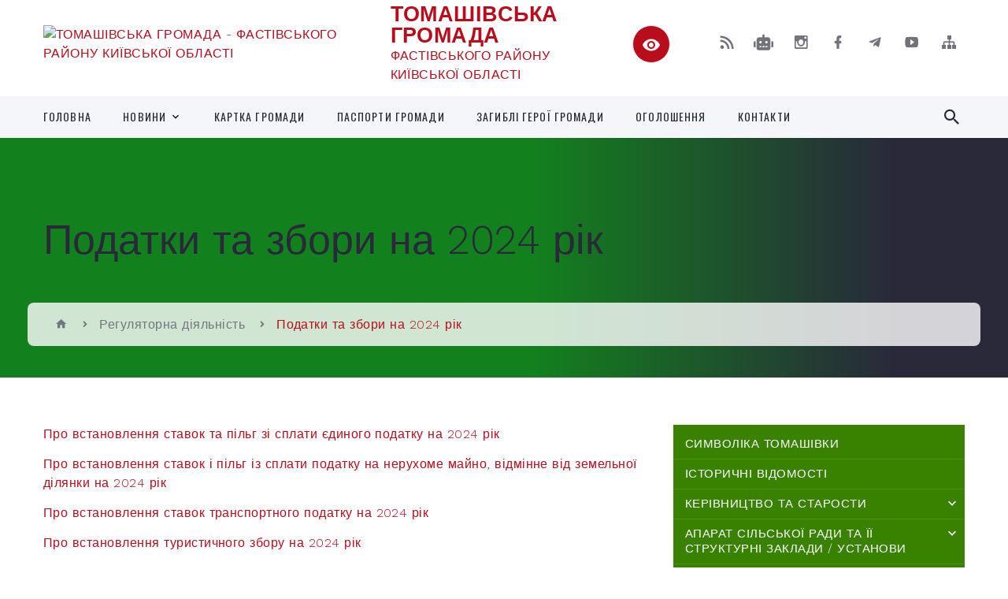

--- FILE ---
content_type: text/html; charset=UTF-8
request_url: https://tg.gov.ua/podatki-ta-zbori-na-2024-rik-16-09-32-04-07-2023/
body_size: 20190
content:
<!DOCTYPE html>
<html class="wide wow-animation" lang="uk">
<head>
	<!--[if IE]><meta http-equiv="X-UA-Compatible" content="IE=edge"><![endif]-->
	<meta charset="utf-8">
	<meta name="viewport" content="width=device-width, initial-scale=1">
	<!--[if IE]><script>
		document.createElement('header');
		document.createElement('nav');
		document.createElement('main');
		document.createElement('section');
		document.createElement('article');
		document.createElement('aside');
		document.createElement('footer');
		document.createElement('figure');
		document.createElement('figcaption');
	</script><![endif]-->
	<title>Податки та збори на 2024 рік | ТОМАШІВСЬКА  ГРОМАДА ФАСТІВСЬКОГО РАЙОНУ КИЇВСЬКОЇ ОБЛАСТІ</title>
	<meta name="description" content="Про встановлення ставок та пільг зі сплати єдиного податку на 2024 рік  Про встановлення ставок і пільг із сплати податку на нерухоме майно, відмінне від земельної ділянки на 2024 рік  Про встановлення ставок транспортног">
	<meta name="keywords" content="Податки, та, збори, на, 2024, рік, |, ТОМАШІВСЬКА, , ГРОМАДА, ФАСТІВСЬКОГО, РАЙОНУ, КИЇВСЬКОЇ, ОБЛАСТІ">

	
		<meta property="og:image" content="https://rada.info/upload/users_files/04359991/gerb/eYezzY_1.png">
					
		<link rel="apple-touch-icon" sizes="57x57" href="https://gromada.org.ua/apple-icon-57x57.png">
	<link rel="apple-touch-icon" sizes="60x60" href="https://gromada.org.ua/apple-icon-60x60.png">
	<link rel="apple-touch-icon" sizes="72x72" href="https://gromada.org.ua/apple-icon-72x72.png">
	<link rel="apple-touch-icon" sizes="76x76" href="https://gromada.org.ua/apple-icon-76x76.png">
	<link rel="apple-touch-icon" sizes="114x114" href="https://gromada.org.ua/apple-icon-114x114.png">
	<link rel="apple-touch-icon" sizes="120x120" href="https://gromada.org.ua/apple-icon-120x120.png">
	<link rel="apple-touch-icon" sizes="144x144" href="https://gromada.org.ua/apple-icon-144x144.png">
	<link rel="apple-touch-icon" sizes="152x152" href="https://gromada.org.ua/apple-icon-152x152.png">
	<link rel="apple-touch-icon" sizes="180x180" href="https://gromada.org.ua/apple-icon-180x180.png">
	<link rel="icon" type="image/png" sizes="192x192"  href="https://gromada.org.ua/android-icon-192x192.png">
	<link rel="icon" type="image/png" sizes="32x32" href="https://gromada.org.ua/favicon-32x32.png">
	<link rel="icon" type="image/png" sizes="96x96" href="https://gromada.org.ua/favicon-96x96.png">
	<link rel="icon" type="image/png" sizes="16x16" href="https://gromada.org.ua/favicon-16x16.png">
	<link rel="manifest" href="https://gromada.org.ua/manifest.json">
	<meta name="msapplication-TileColor" content="#ffffff">
	<meta name="msapplication-TileImage" content="https://gromada.org.ua/ms-icon-144x144.png">
	<meta name="theme-color" content="#ffffff">
	
	
		<meta name="robots" content="">
		
    <link rel="stylesheet" href="https://fonts.googleapis.com/css?family=Work+Sans:300,700,800%7COswald:300,400,500">
	
    <link rel="preload" href="//gromada.org.ua/themes/2021_bar/css/styles_vip.css?v=2.97" as="style">
	<link rel="stylesheet" href="//gromada.org.ua/themes/2021_bar/css/styles_vip.css?v=2.97">
	<link rel="stylesheet" href="//gromada.org.ua/themes/2021_bar/css/64457/theme_vip.css?v=1766239834">
	
			<!--[if lt IE 9]>
	<script src="https://oss.maxcdn.com/html5shiv/3.7.2/html5shiv.min.js"></script>
	<script src="https://oss.maxcdn.com/respond/1.4.2/respond.min.js"></script>
	<![endif]-->
	<!--[if gte IE 9]>
	<style type="text/css">
		.gradient { filter: none; }
	</style>
	<![endif]-->

</head>
<body class="">

	<a href="#top_menu" class="skip-link link" aria-label="Перейти до головного меню (Alt+1)" accesskey="1">Перейти до головного меню (Alt+1)</a>
	<a href="#left_menu" class="skip-link link" aria-label="Перейти до бічного меню (Alt+2)" accesskey="2">Перейти до бічного меню (Alt+2)</a>
    <a href="#main_content" class="skip-link link" aria-label="Перейти до головного вмісту (Alt+3)" accesskey="3">Перейти до текстового вмісту (Alt+3)</a>



<div class="page">

	<!-- Page Header-->
	<header class="section page-header">
		<!-- RD Navbar-->
		<div class="rd-navbar-wrap">
			<nav class="rd-navbar rd-navbar-corporate" data-layout="rd-navbar-fixed" data-sm-layout="rd-navbar-fixed" data-md-layout="rd-navbar-fixed" data-md-device-layout="rd-navbar-fixed" data-lg-layout="rd-navbar-static" data-lg-device-layout="rd-navbar-fixed" data-xl-layout="rd-navbar-static" data-xl-device-layout="rd-navbar-static" data-xxl-layout="rd-navbar-static" data-xxl-device-layout="rd-navbar-static" data-lg-stick-up-offset="118px" data-xl-stick-up-offset="118px" data-xxl-stick-up-offset="118px" data-lg-stick-up="true" data-xl-stick-up="true" data-xxl-stick-up="true">
				<div class="rd-navbar-aside-outer">
					<div class="rd-navbar-aside">
						<!-- RD Navbar Panel-->
						<div class="rd-navbar-panel">
							<!-- RD Navbar Toggle-->
							<button class="rd-navbar-toggle" data-rd-navbar-toggle="#rd-navbar-nav-wrap-1" aria-label="Показати меню сайту"><span></span></button>
							<a class="rd-navbar-brand" href="https://tg.gov.ua/">
								<img src="https://rada.info/upload/users_files/04359991/gerb/eYezzY_1.png" alt="ТОМАШІВСЬКА  ГРОМАДА - ФАСТІВСЬКОГО РАЙОНУ КИЇВСЬКОЇ ОБЛАСТІ" srcset="https://rada.info/upload/users_files/04359991/gerb/eYezzY_1.png">
								<span>ТОМАШІВСЬКА  ГРОМАДА <br><small>ФАСТІВСЬКОГО РАЙОНУ КИЇВСЬКОЇ ОБЛАСТІ</small></span>
							</a>
						</div>
						<div class="rd-navbar-collapse">
							<button class="rd-navbar-collapse-toggle rd-navbar-fixed-element-1" data-rd-navbar-toggle="#rd-navbar-collapse-content-1"><span></span></button>
							<div class="rd-navbar-collapse-content" id="rd-navbar-collapse-content-1">
								<article class="unit align-items-center">
									<div class="unit-left"><a class="icon icon-md icon-modern mdi mdi-eye inverse" href="#" title="Режим високої контастності" onclick="return set_special('0d778fa9e8e002aacc24ff11f38c66a4f37e91ce');"></a></div>
								</article>
								<article class="align-items-center">
									<div class="unit-body">
										<ul class="list-0">
											<li class="social_links">
												<div class="group group-xs group-middle">
												
													<a class="icon icon-sm icon-creative mdi mdi-rss" href="https://gromada.org.ua/rss/64457/" rel="nofollow" target="_blank" title="RSS-стрічка новин"></a>
																										<a class="icon icon-sm icon-creative mdi mdi-robot" href="https://tg.gov.ua/feedback/#chat_bot" title="Наша громада в смартфоні"><i class="fas fa-robot"></i></a>
																																							<a class="icon icon-sm icon-creative mdi mdi-instagram" href="https://instagram.com/tomashivska_tg?igshid=MzRlODBiNWFlZA==" rel="nofollow" target="_blank" title="Наш Instagram"></a>													<a class="icon icon-sm icon-creative mdi mdi-facebook" href="https://www.facebook.com/profile.php?id=100063576721653" rel="nofollow" target="_blank" title="Наша сторінка у Facebook"></a>													<a class="icon icon-sm icon-creative mdi mdi-telegram" href="https://t.me/tomashivka" rel="nofollow" target="_blank" title="Telegram-канал"></a>													<a class="icon icon-sm icon-creative mdi mdi-youtube-play" href="https://www.youtube.com/@%D0%A2%D0%BE%D0%BC%D0%B0%D1%88%D1%96%D0%B2%D1%81%D1%8C%D0%BA%D0%B0%D0%B3%D1%80%D0%BE%D0%BC%D0%B0%D0%B4%D0%B0%D0%A4%D0%B0%D1%81%D1%82%D1%96%D0%B2%D1%81%D1%8C%D0%BA%D0%BE%D0%B3%" rel="nofollow" target="_blank" title="Канал у Youtube"></a>													<a class="icon icon-sm icon-creative mdi mdi-sitemap" href="https://tg.gov.ua/sitemap/" rel="nofollow" target="_blank" title="Мапа сайту"></a>
													
												</div>
											</li>
																					</ul>
									</div>
								</article>
							</div>
						</div>
					</div>
				</div>
				<div class="rd-navbar-main-outer" id="top_menu">
					<div class="rd-navbar-main">
						<div class="rd-navbar-nav-wrap" id="rd-navbar-nav-wrap-1">
							<!-- RD Navbar Search-->
							<div class="rd-navbar-search" id="rd-navbar-search-1">
								<button class="rd-navbar-search-toggle" data-rd-navbar-toggle="#rd-navbar-search-1" aria-label="Показати форму для пошуку"><span></span></button>
								<form class="rd-search" action="https://tg.gov.ua/search/" data-search-live="rd-search-results-live-1" method="GET">
									<div class="form-wrap">
										<label class="form-label" for="rd-navbar-search-form-input-1">Пошук...</label>
										<input class="form-input rd-navbar-search-form-input" id="rd-navbar-search-form-input-1" type="text" name="q" aria-label="Введіть пошукову фразу" autocomplete="off">
									</div>
									<button name="gAction" value="y" class="rd-search-form-submit far fa-search" type="submit" aria-label="Здійснити пошук"></button>
								</form>
							</div>
							<!-- RD Navbar Nav-->
							<ul class="rd-navbar-nav">
																<li class="rd-nav-item">
									<a class="rd-nav-link" href="https://tg.gov.ua/main/">ГОЛОВНА</a>
																	</li>
																<li class="rd-nav-item">
									<a class="rd-nav-link" href="https://tg.gov.ua/news/">НОВИНИ</a>
																		<ul class="rd-menu rd-navbar-dropdown">
																				<li class="rd-dropdown-item">
											<a class="rd-dropdown-link" href="https://tg.gov.ua/novini-kiivskoi-odakiivschini-16-27-29-21-07-2025/">НОВИНИ Київської ОДА/Київщини</a>
																					</li>
																				<li class="rd-dropdown-item">
											<a class="rd-dropdown-link" href="https://tg.gov.ua/privitannya-10-17-59-19-03-2025/">ПРИВІТАННЯ</a>
																					</li>
																													</ul>
																	</li>
																<li class="rd-nav-item">
									<a class="rd-nav-link" href="https://tg.gov.ua/structure/">КАРТКА ГРОМАДИ</a>
																	</li>
																<li class="rd-nav-item">
									<a class="rd-nav-link" href="https://tg.gov.ua/pasport-gromadi-15-57-35-18-12-2019/">ПАСПОРТИ ГРОМАДИ</a>
																	</li>
																<li class="rd-nav-item">
									<a class="rd-nav-link" href="https://tg.gov.ua/zagibli-geroi-gromadi-12-08-56-31-07-2024/">ЗАГИБЛІ ГЕРОЇ ГРОМАДИ</a>
																	</li>
																<li class="rd-nav-item">
									<a class="rd-nav-link" href="https://tg.gov.ua/ogoloshennya-16-10-17-12-01-2023/">ОГОЛОШЕННЯ</a>
																	</li>
																<li class="rd-nav-item">
									<a class="rd-nav-link" href="https://tg.gov.ua/feedback/">КОНТАКТИ</a>
																	</li>
																							</ul>
						</div>
					</div>
				</div>
			</nav>
		</div>
	</header>

		<section class="breadcrumbs-custom bg-image" style="background-image: url(https://rada.info/upload/users_files/04359991/slides/131377863_3456947191009647_2668010403121903914_n.jpg);">
		<div class="breadcrumbs-custom-inner">
			<div class="container breadcrumbs-custom-container">
				<div class="breadcrumbs-custom-main">
										<h1 class="breadcrumbs-custom-title">Податки та збори на 2024 рік</h1>
									</div>
				<ul class="breadcrumbs-custom-path"><li><a href="/" title="Головна сторінка"><span class="icon mdi mdi-home"></span></a></li><li><a href="/regulyatorna-diyalnist-19-08-35-02-03-2018/">Регуляторна діяльність</a></li><li class="active" aria-current="page">Податки та збори на 2024 рік</li> </ul>
			</div>
		</div>
	</section>
	
	<div id="main_content">
						<section class="section section-sm">
	<div class="container">
		<div class="row row-50">
			<div class="col-lg-8">
	
								
								<article class="post-creative">

					<main class="bar_content">
						<p><a href="https://rada.info/upload/users_files/04359991/d7ff8ace0b346d6c1a8bb1da99ba274c.pdf">Про встановлення ставок та пільг зі сплати єдиного податку на 2024&nbsp;рік</a></p>

<p><a href="https://rada.info/upload/users_files/04359991/feae33b5d6dd7537b3ca8e9c71372c05.pdf">Про встановлення ставок і&nbsp;пільг із сплати податку на нерухоме майно, відмінне від земельної ділянки на 2024&nbsp;рік</a></p>

<p><a href="https://rada.info/upload/users_files/04359991/c371a4d1755d8cf7b469692fa5e0322e.pdf">Про встановлення ставок транспортного податку на 2024&nbsp;рік&nbsp;</a></p>

<p><a href="https://rada.info/upload/users_files/04359991/33977289dd1cc9e657d81eb1cb7ab715.pdf">Про встановлення туристичного збору на 2024&nbsp;рік&nbsp;</a></p>

<p><a href="https://rada.info/upload/users_files/04359991/811af77907e06e8aad4f150adedc39c5.pdf">Про встановлення ставок і пільг із сплати земельного податку на 2024&nbsp;рік&nbsp;</a></p>
						<div class="clearfix"></div>
					</main>
				</article>
								
				
			</div>

			<div class="col-lg-4">

				
<ul class="important_links bg-secondary" id="left_menu">
		<li id="menu_id_70137">
		<a href="https://tg.gov.ua/simvolika-sela-14-47-25-29-12-2016/">Символіка Томашівки</a>
			</li>
		<li id="menu_id_70125">
		<a href="https://tg.gov.ua/pro-radu-16-57-12-28-12-2016/">Історичні відомості</a>
			</li>
		<li id="menu_id_70127">
		<a href="https://tg.gov.ua/kerivnictvo-silskoi-radi-17-00-11-28-12-2016/">Керівництво та старости</a>
				<span class="has_sub sub_down" data-id="70127"></span>
		<ul id="is_sub_70127">
						<li id="menu_id_72811">
				<a href="https://tg.gov.ua/tomashivskij-silskij-golova-18-15-28-06-08-2019/">Томашівський сільський голова</a>
							</li>
						<li id="menu_id_212547">
				<a href="https://tg.gov.ua/zastupnik-silskogo-golovi-z-pitan-diyalnosti-vikonavchih-organiv-radi-15-30-07-10-02-2023/">Заступник сільського голови з питань діяльності виконавчих органів ради</a>
							</li>
						<li id="menu_id_76881">
				<a href="https://tg.gov.ua/sekretar-tomashivskoi-silskoi-radi-17-37-33-08-10-2019/">Секретар Томашівської сільської ради</a>
							</li>
						<li id="menu_id_78728">
				<a href="https://tg.gov.ua/starosti-23-13-29-30-10-2019/">Старости</a>
								<span class="has_sub2" data-id="78728"></span>
				<ul id="is_sub2_78728">
										<li id="menu_id_122917">
						<a href="https://tg.gov.ua/polozhennya-pro-starostu-10-10-00-22-01-2021/">Положення про старосту</a>
					</li>
										<li id="menu_id_78729">
						<a href="https://tg.gov.ua/starosta-sil-vasilivka-veliki-gulyaki-fedorivka-23-20-57-30-10-2019/">Староста сіл Василівка, Великі Гуляки, Федорівка</a>
					</li>
										<li id="menu_id_78730">
						<a href="https://tg.gov.ua/starosta-sil-vilshanska-niva-didivschina-deminivka-23-31-58-30-10-2019/">Староста сіл Дідівщина, Вільшанська Нива, Деминівка</a>
					</li>
										<li id="menu_id_78731">
						<a href="https://tg.gov.ua/starosta-sil-vishnya-konchaki-prishivalnya-23-39-13-30-10-2019/">Староста сіл Вишня, Кончаки, Пришивальня</a>
					</li>
										<li id="menu_id_78732">
						<a href="https://tg.gov.ua/starosta-sil-konopelki-sosnivka-23-44-48-30-10-2019/">Староста сіл Конопельки, Соснівка</a>
					</li>
										<li id="menu_id_120414">
						<a href="https://tg.gov.ua/starosta-sil-vilne-jurivka-10-13-34-13-01-2021/">Староста сіл Вільне, Юрівка</a>
					</li>
										<li id="menu_id_120416">
						<a href="https://tg.gov.ua/starosta-sil-doroginka-i-koschiivka-10-19-16-13-01-2021/">Староста сіл Дорогинка і Кощіївка</a>
					</li>
														</ul>
							</li>
								</ul>
			</li>
		<li id="menu_id_70130">
		<a href="https://tg.gov.ua/aparat-silskoi-radi-17-05-35-28-12-2016/">Апарат сільської ради та її структурні заклади / установи</a>
				<span class="has_sub sub_down" data-id="70130"></span>
		<ul id="is_sub_70130">
						<li id="menu_id_122930">
				<a href="https://tg.gov.ua/viddil-regionalnogo-rozvitku-proektno-investicijnoi-diyalnosti-ta-cifrovizacii-10-43-26-22-01-2021/">Відділ регіонального розвитку, проєктно - інвестиційної діяльності та цифровізації</a>
							</li>
						<li id="menu_id_76871">
				<a href="https://tg.gov.ua/viddil-regionalnogo-rozvitku-zemelnih-resursiv-blagoustroju-ta-proektno-investicijnoi-diyalnosti-17-22-38-08-10-2019/">Відділ земельних відносин, благоустрою та агропромислового розвитку</a>
							</li>
						<li id="menu_id_76870">
				<a href="https://tg.gov.ua/viddil-finansiv-ta-buhgalterskogo-obliku-17-20-47-08-10-2019/">Відділ бухгалтерського обліку та звітності</a>
							</li>
						<li id="menu_id_76872">
				<a href="https://tg.gov.ua/socialnogumanitarnij-viddil-17-23-44-08-10-2019/">Відділ  соціального захисту населення та роботи з ветеранами</a>
							</li>
						<li id="menu_id_122936">
				<a href="https://tg.gov.ua/viddil-organizacijnoi-roboti-ta-dokumentoobigu-11-01-02-22-01-2021/">Відділ організаційної роботи та документообігу</a>
								<span class="has_sub2" data-id="122936"></span>
				<ul id="is_sub2_122936">
										<li id="menu_id_200878">
						<a href="https://tg.gov.ua/zvitnist-pro-stan-vikonavskoi-disciplini-11-55-53-07-07-2022/">Звітність про стан виконавської дисципліни</a>
					</li>
														</ul>
							</li>
						<li id="menu_id_171960">
				<a href="https://tg.gov.ua/sektor-juridichnogo-zabezpechennya-15-02-48-12-10-2021/">Відділ юридичного забезпечення та кадрової роботи</a>
							</li>
						<li id="menu_id_236312">
				<a href="https://tg.gov.ua/derzhavnij-reestrator-11-17-07-16-01-2024/">Державний реєстратор</a>
							</li>
						<li id="menu_id_249932">
				<a href="https://tg.gov.ua/golovnij-specialist-z-pitan-civilnogo-zahistu-ta-roboti-z-pravoohoronnimi-organami-14-26-49-17-06-2024/">Головний спеціаліст з питань цивільного захисту та роботи з правоохоронними органами</a>
							</li>
						<li id="menu_id_122956">
				<a href="https://tg.gov.ua/finansovij-viddil-11-33-38-22-01-2021/">ФІНАНСОВИЙ ВІДДІЛ</a>
								<span class="has_sub2" data-id="122956"></span>
				<ul id="is_sub2_122956">
										<li id="menu_id_286794">
						<a href="https://tg.gov.ua/ogoloshennya-novini-finviddilu-16-39-13-22-07-2025/">Оголошення / новини фінвідділу</a>
					</li>
														</ul>
							</li>
						<li id="menu_id_168055">
				<a href="https://tg.gov.ua/sluzhba-u-spravah-ditej-ta-simi-10-46-04-14-09-2021/">СЛУЖБА У СПРАВАХ ДІТЕЙ ТА СІМ'Ї</a>
							</li>
						<li id="menu_id_95777">
				<a href="https://tg.gov.ua/osvitni-zakladi-gromadi-13-38-52-05-06-2020/">ВІДДІЛ ОСВІТИ, КУЛЬТУРИ, МОЛОДІ, СПОРТУ ТА ТУРИЗМУ</a>
								<span class="has_sub2" data-id="95777"></span>
				<ul id="is_sub2_95777">
										<li id="menu_id_239902">
						<a href="https://tg.gov.ua/nakazi-viddilu-okmst-15-41-40-13-02-2024/">Накази відділу ОКМСТ</a>
					</li>
										<li id="menu_id_221487">
						<a href="https://tg.gov.ua/kalendar-oficijnih-dat-11-54-08-23-06-2023/">Календар офіційних дат</a>
					</li>
										<li id="menu_id_70121">
						<a href="https://tg.gov.ua/photo/">Фотогалерея</a>
					</li>
														</ul>
							</li>
						<li id="menu_id_201942">
				<a href="https://tg.gov.ua/centr-kulturnih-poslug-15-41-01-03-08-2022/">КЗ "ЦЕНТР КУЛЬТУРНИХ ПОСЛУГ"</a>
								<span class="has_sub2" data-id="201942"></span>
				<ul id="is_sub2_201942">
										<li id="menu_id_95781">
						<a href="https://tg.gov.ua/zakladi-kulturi-otg-13-58-57-05-06-2020/">ЗАКЛАДИ КУЛЬТУРИ</a>
					</li>
														</ul>
							</li>
						<li id="menu_id_124351">
				<a href="https://tg.gov.ua/polozhennya-pro-centr-nadannya-socialnih-poslug-tomashivskoi-silskoi-radi-09-22-11-28-01-2021/">КЗ "ЦЕНТР НАДАННЯ СОЦІАЛЬНИХ ПОСЛУГ"</a>
							</li>
								</ul>
			</li>
		<li id="menu_id_70128">
		<a href="https://tg.gov.ua/deputatskij-korpus-17-02-16-28-12-2016/">Депутатський корпус</a>
			</li>
		<li id="menu_id_72812">
		<a href="https://tg.gov.ua/postijni-komisii-18-19-13-06-08-2019/">Постійні  комісії ради</a>
				<span class="has_sub sub_down" data-id="72812"></span>
		<ul id="is_sub_72812">
						<li id="menu_id_76456">
				<a href="https://tg.gov.ua/postijni-deputatski-komisii-14-22-55-03-10-2019/">Постійні депутатські комісії ради</a>
								<span class="has_sub2" data-id="76456"></span>
				<ul id="is_sub2_76456">
										<li id="menu_id_278874">
						<a href="https://tg.gov.ua/poryadok-dennij-10-54-29-18-04-2025/">Порядки денні</a>
					</li>
										<li id="menu_id_90651">
						<a href="https://tg.gov.ua/protokoli-postijnih-komisij-radi-15-30-45-20-03-2020/">Протоколи постійних комісій ради</a>
					</li>
														</ul>
							</li>
						<li id="menu_id_90652">
				<a href="https://tg.gov.ua/administrativna-komisiya-15-31-53-20-03-2020/">Адміністративна комісія</a>
							</li>
						<li id="menu_id_210787">
				<a href="https://tg.gov.ua/komisiya-z-pitan-zahistu-prav-ditini-16-54-19-19-01-2023/">Комісія з питань захисту прав дитини</a>
							</li>
								</ul>
			</li>
		<li id="menu_id_70136">
		<a href="https://tg.gov.ua/sesii-silskoi-radi-somogo-sklikannya-17-25-44-28-12-2016/">ДОКУМЕНТИ СІЛЬСЬКОЇ РАДИ ТА ВІДЕОЗАПИСИ ПЛЕНАРНИХ ЗАСІДАНЬ</a>
				<span class="has_sub sub_down" data-id="70136"></span>
		<ul id="is_sub_70136">
						<li id="menu_id_76607">
				<a href="https://tg.gov.ua/reglament-tomashivskoi-silskoi-radi-16-36-31-04-10-2019/">Регламент Томашівської сільської ради</a>
							</li>
						<li id="menu_id_77869">
				<a href="https://tg.gov.ua/rishennya-15-01-56-18-10-2019/">Рішення сесій</a>
								<span class="has_sub2" data-id="77869"></span>
				<ul id="is_sub2_77869">
										<li id="menu_id_272459">
						<a href="https://tg.gov.ua/2025-rik-13-34-18-25-02-2025/">2025 рік</a>
					</li>
										<li id="menu_id_272458">
						<a href="https://tg.gov.ua/2024-rik-13-33-27-25-02-2025/">2024 рік</a>
					</li>
										<li id="menu_id_272457">
						<a href="https://tg.gov.ua/2023-rik-13-32-13-25-02-2025/">2023 рік</a>
					</li>
										<li id="menu_id_274834">
						<a href="https://tg.gov.ua/proekti-rishen-10-24-20-14-03-2025/">Рішення за попередній період</a>
					</li>
														</ul>
							</li>
						<li id="menu_id_278862">
				<a href="https://tg.gov.ua/videozapisi-plenarnih-zasidan-10-19-08-18-04-2025/">Відеозаписи пленарних засідань</a>
							</li>
						<li id="menu_id_77870">
				<a href="https://tg.gov.ua/poimenne-golosuvannya-15-02-28-18-10-2019/">Поіменне голосування</a>
							</li>
						<li id="menu_id_192209">
				<a href="https://tg.gov.ua/rishennya-pro-prisvoennya-poshtovih-adres-14-31-37-08-02-2022/">Рішення про присвоєння поштових адрес</a>
							</li>
						<li id="menu_id_78268">
				<a href="https://tg.gov.ua/miscevi-cilovi-programi-23-49-30-23-10-2019/">Місцеві цільові програми</a>
							</li>
						<li id="menu_id_87476">
				<a href="https://tg.gov.ua/pasporti-bjudzhetnih-program-17-38-35-13-02-2020/">Паспорти бюджетних програм</a>
							</li>
								</ul>
			</li>
		<li id="menu_id_70131">
		<a href="https://tg.gov.ua/vikonavchij-komitet-17-06-28-28-12-2016/">Виконавчий комітет</a>
				<span class="has_sub sub_down" data-id="70131"></span>
		<ul id="is_sub_70131">
						<li id="menu_id_76863">
				<a href="https://tg.gov.ua/polozhennya-pro-vikonavchij-komitet-17-06-16-08-10-2019/">Положення про виконавчий комітет</a>
							</li>
						<li id="menu_id_76864">
				<a href="https://tg.gov.ua/personalnij-sklad-vikonavchogo-komitetu-17-07-11-08-10-2019/">Персональний склад виконавчого комітету</a>
							</li>
						<li id="menu_id_124320">
				<a href="https://tg.gov.ua/struktura-aparatu-vikonavchogo-komitetu-09-18-45-28-01-2021/">Структура виконавчих органів ради</a>
							</li>
						<li id="menu_id_76866">
				<a href="https://tg.gov.ua/plan-roboti-vikonavchogo-komitetu-17-07-57-08-10-2019/">План роботи виконавчого комітету</a>
							</li>
								</ul>
			</li>
		<li id="menu_id_70126">
		<a href="https://tg.gov.ua/socialnij-zahist-naselennya-16-57-45-28-12-2016/">Соціальний захист населення</a>
				<span class="has_sub sub_down" data-id="70126"></span>
		<ul id="is_sub_70126">
						<li id="menu_id_78350">
				<a href="https://tg.gov.ua/subsidiya-16-29-53-24-10-2019/">Субсидія</a>
							</li>
						<li id="menu_id_128656">
				<a href="https://tg.gov.ua/dopomoga-pri-narodzhenni-16-24-17-11-02-2021/">Допомога при народженні</a>
							</li>
						<li id="menu_id_100369">
				<a href="https://tg.gov.ua/dopomoga-pri-narodzhenni-23-29-36-03-09-2020/">"Пакунок малюка"</a>
							</li>
						<li id="menu_id_218325">
				<a href="https://tg.gov.ua/nadannya-schorichnoi-razovoi-adresnoi-groshovoi-dopomogi-simyam-osib-z-invalidnistju-ditej-z-invalidnistju-za-rahunok-koshtiv-oblasnogo-bjud-13-37-05-04-05-2023/">Надання щорічної разової адресної грошової допомоги сім'ям осіб з інвалідністю, дітей з інвалідністю за рахунок коштів обласного бюджету</a>
							</li>
						<li id="menu_id_95773">
				<a href="https://tg.gov.ua/pilgi-postrazhdalim-chaes-12-48-58-05-06-2020/">Пільги постраждалим ЧАЕС</a>
							</li>
						<li id="menu_id_218405">
				<a href="https://tg.gov.ua/nadannya-poslug-iz-socialnoi-ta-profesijnoi-adaptacii-13-46-22-05-05-2023/">Надання послуг із соціальної та професійної адаптації</a>
							</li>
						<li id="menu_id_270534">
				<a href="https://tg.gov.ua/subsidiya-dlya-vpo-na-najm-zhitla-14-58-57-07-02-2025/">Субсидія для ВПО на найм житла</a>
							</li>
						<li id="menu_id_273213">
				<a href="https://tg.gov.ua/zvitnist-iz-viznachennya-potreb-u-socialnih-poslugah-naselennya-08-55-04-03-03-2025/">Звітність із визначення потреб у соціальних послугах населення</a>
							</li>
						<li id="menu_id_278030">
				<a href="https://tg.gov.ua/robota-z-pitan-gendernoi-rivnosti-16-05-33-10-04-2025/">Робота з питань гендерної рівності</a>
							</li>
								</ul>
			</li>
		<li id="menu_id_271285">
		<a href="https://tg.gov.ua/edine-vikno-veterana-13-15-20-13-02-2025/">"ЄДИНЕ ВІКНО" ВЕТЕРАНА</a>
				<span class="has_sub sub_down" data-id="271285"></span>
		<ul id="is_sub_271285">
						<li id="menu_id_265005">
				<a href="https://tg.gov.ua/dorozhnya-karta-dlya-vijskovih-veteraniv-vijni-ta-chleniv-ih-simej-15-40-18-23-12-2024/">ДОРОЖНЯ КАРТА ДЛЯ ВІЙСЬКОВИХ, ВЕТЕРАНІВ ВІЙНИ ТА ЧЛЕНІВ ЇХ СІМЕЙ</a>
							</li>
						<li id="menu_id_222746">
				<a href="https://tg.gov.ua/adminposlugi-u-sferi-socialnogo-zahistu-veteraniv-14-08-14-12-07-2023/">Адмінпослуги у сфері соціального захисту ветеранів</a>
							</li>
						<li id="menu_id_279145">
				<a href="https://tg.gov.ua/fahivec-iz-suprovodu-veteraniv-chleniv-ihnih-rodin-ta-simej-zagiblih-zahisnikiv-i-zahisnic-16-15-04-22-04-2025/">Фахівець із супроводу ветеранів та демобілізованих осіб</a>
							</li>
								</ul>
			</li>
		<li id="menu_id_271822">
		<a href="https://tg.gov.ua/informacijnij-gid-dlya-vpo-10-24-07-19-02-2025/">Інформаційний гід для ВПО</a>
				<span class="has_sub sub_down" data-id="271822"></span>
		<ul id="is_sub_271822">
						<li id="menu_id_272024">
				<a href="https://tg.gov.ua/programi-pidtrimki-dlya-vpo-14-13-46-20-02-2025/">Програми та заходи підтримки ВПО</a>
							</li>
								</ul>
			</li>
		<li id="menu_id_70132">
		<a href="https://tg.gov.ua/opikunska-rada-17-07-04-28-12-2016/">Опікунська рада / орган опіки й піклування</a>
			</li>
		<li id="menu_id_138054">
		<a href="https://tg.gov.ua/centr-nadannya-socialnih-poslug-tomashivskoi-silskoi-radi-19-55-40-20-03-2021/">ЦЕНТР НАДАННЯ АДМІНІСТРАТИВНИХ ПОСЛУГ (ЦНАП)</a>
				<span class="has_sub sub_down" data-id="138054"></span>
		<ul id="is_sub_138054">
						<li id="menu_id_283535">
				<a href="https://tg.gov.ua/novini-cnap-14-31-08-11-06-2025/">Новини ЦНАП</a>
							</li>
						<li id="menu_id_81782">
				<a href="https://tg.gov.ua/perelik-administrativnih-poslug-scho-nadajutsya-vikonavchim-komitetom-tomashivskoi-silskoi-radi-13-56-46-10-12-2019/">Перелік адміністративних послуг, що надаються через ЦНАП Томашівської сільської ради</a>
							</li>
						<li id="menu_id_184862">
				<a href="https://tg.gov.ua/administrativni-poslugi-socialnogo-harakteru-15-58-15-04-01-2022/">Адміністративні послуги соціального характеру</a>
							</li>
						<li id="menu_id_81789">
				<a href="https://tg.gov.ua/reestraciya-znyattya-z-reestracii-meshkanciv-14-13-19-10-12-2019/">Реєстрація / зняття з реєстрації місця проживання</a>
								<span class="has_sub2" data-id="81789"></span>
				<ul id="is_sub2_81789">
										<li id="menu_id_81791">
						<a href="https://tg.gov.ua/reestraciya-ta-znyattya-z-reestracii-miscya-prozhivannya-perebuvannya-osobi-14-28-55-10-12-2019/">Реєстрація та зняття з реєстрації місця проживання</a>
					</li>
										<li id="menu_id_81794">
						<a href="https://tg.gov.ua/vidacha-dovidki-pro-reestraciju-miscya-prozhivannya-osobi-14-45-50-10-12-2019/">Видача довідки про реєстрацію місця проживання особи.</a>
					</li>
										<li id="menu_id_81795">
						<a href="https://tg.gov.ua/vidacha-dovidki-pro-znyattya-z-reestracii-miscya-prozhivannya-osobi-14-52-09-10-12-2019/">Видача довідки про зняття з реєстрації місця проживання особи</a>
					</li>
										<li id="menu_id_190759">
						<a href="https://tg.gov.ua/reestarciya-miscya-prozhivannya-ditini-do-14-rokiv-11-32-19-02-02-2022/">Реєстарція місця проживання дитини до 14 років</a>
					</li>
										<li id="menu_id_190762">
						<a href="https://tg.gov.ua/reestarciya-miscya-perebuvannya-11-34-20-02-02-2022/">Реєстарція місця перебування</a>
					</li>
														</ul>
							</li>
						<li id="menu_id_244792">
				<a href="https://tg.gov.ua/derzhavna-reestraciya-aktiv-civilnogo-stanu-14-10-14-08-04-2024/">Державна реєстрація актів цивільного стану</a>
							</li>
						<li id="menu_id_190226">
				<a href="https://tg.gov.ua/adminposlugi-z-pitan-mistobuduvannya-ta-arhitekturi-12-43-55-31-01-2022/">Адмінпослуги з питань містобудування та архітектури</a>
							</li>
						<li id="menu_id_206928">
				<a href="https://tg.gov.ua/zemelni-pitannya-17-10-06-23-11-2022/">ЗЕМЕЛЬНІ ПИТАННЯ</a>
							</li>
						<li id="menu_id_125993">
				<a href="https://tg.gov.ua/derzhavna-reestraciya-rechovih-prav-na-neruhome-majno-ta-ih-obtyazhen-16-01-44-03-02-2021/">ДЕРЖАВНА РЕЄСТРАЦІЯ РЕЧОВИХ ПРАВ НА НЕРУХОМЕ МАЙНО ТА ЇХ ОБТЯЖЕНЬ</a>
								<span class="has_sub2" data-id="125993"></span>
				<ul id="is_sub2_125993">
										<li id="menu_id_125997">
						<a href="https://tg.gov.ua/derzhavna-reestraciya-prava-vlasnosti-na-neruhome-majno-16-03-38-03-02-2021/">Державна реєстрація права власності на нерухоме майно</a>
					</li>
										<li id="menu_id_126000">
						<a href="https://tg.gov.ua/derzhavna-reestraciya-inshogo-vidminnogo-vid-prava-vlasnosti-rechovogo-prava-na-neruhome-majno-16-04-02-03-02-2021/">Державна реєстрація іншого (відмінного від права власності) речового права на нерухоме майно</a>
					</li>
										<li id="menu_id_126001">
						<a href="https://tg.gov.ua/derzhavna-reestraciya-obtyazhen-rechovih-prav-na-neruhome-majno-16-04-26-03-02-2021/">Державна реєстрація обтяжень речових прав на нерухоме майно</a>
					</li>
										<li id="menu_id_126003">
						<a href="https://tg.gov.ua/nadannya-informacii-z-derzhavnogo-reestru-rechovih-prav-na-neruhome-majno-16-04-54-03-02-2021/">Надання інформації з Державного реєстру речових прав на нерухоме майно</a>
					</li>
										<li id="menu_id_126005">
						<a href="https://tg.gov.ua/vzyattya-na-oblik-bezhazyajnogo-neruhomogo-majna-16-05-47-03-02-2021/">Взяття на облік безхазяйного нерухомого майна</a>
					</li>
										<li id="menu_id_126010">
						<a href="https://tg.gov.ua/vnesennya-zmin-do-zapisiv-derzhavnogo-reestru-rechovih-prav-na-neruhome-majno-ta-ih-obtyazhen-16-08-32-03-02-2021/">Внесення змін до записів Державного реєстру речових прав на нерухоме майно та їх обтяжень</a>
					</li>
										<li id="menu_id_126185">
						<a href="https://tg.gov.ua/zaborona-vchinennya-reestracijnih-dij-09-00-50-04-02-2021/">Заборона вчинення реєстраційних дій</a>
					</li>
										<li id="menu_id_126187">
						<a href="https://tg.gov.ua/skasuvannya-zapisu-derzhavnogo-reestru-rechovih-prav-na-neruhome-majno-skasuvannya-derzhavnoi-reestracii-rechovih-prav-na-neruhome-majno-ta--09-01-44-/">Скасування запису Державного реєстру речових прав на нерухоме майно, скасування державної реєстрації речових прав на нерухоме майно та їх обтяжень, скасування рішення державного реєстратора (за рішенням суду)</a>
					</li>
														</ul>
							</li>
								</ul>
			</li>
		<li id="menu_id_283271">
		<a href="https://tg.gov.ua/konsultacijnij-punkt-dlya-biznesu-10-51-12-09-06-2025/">КОНСУЛЬТАЦІЙНИЙ ПУНКТ ДЛЯ БІЗНЕСУ</a>
				<span class="has_sub sub_down" data-id="283271"></span>
		<ul id="is_sub_283271">
						<li id="menu_id_283354">
				<a href="https://tg.gov.ua/derzhavna-reestraciya-fop-09-30-18-10-06-2025/">Державна реєстрація ФОП</a>
							</li>
								</ul>
			</li>
		<li id="menu_id_100370">
		<a href="https://tg.gov.ua/medichni-zakladi-gromadi-23-48-49-03-09-2020/">МЕДИЦИНА</a>
			</li>
		<li id="menu_id_159956">
		<a href="https://tg.gov.ua/osvitni-zakladi-gromadi-09-51-32-15-07-2021/">ОСВІТНІ ЗАКЛАДИ</a>
			</li>
		<li id="menu_id_287845">
		<a href="https://tg.gov.ua/sport-ta-turizm-09-09-59-05-08-2025/">СПОРТ та ТУРИЗМ</a>
			</li>
		<li id="menu_id_176803">
		<a href="https://tg.gov.ua/gromada-bez-bareriv-11-34-55-17-11-2021/">БЕЗБАР'ЄРНІСТЬ</a>
				<span class="has_sub sub_down" data-id="176803"></span>
		<ul id="is_sub_176803">
						<li id="menu_id_222215">
				<a href="https://tg.gov.ua/stan-vikonannya-planu-zahodiv-schodo-stvorennya-bezbarernogo-prostoru-na-teritorii-tomashivskoi-gromadi-11-09-19-05-07-2023/">Стан виконання Плану заходів щодо створення безбар'єрного простору на території Томашівської громади</a>
							</li>
						<li id="menu_id_248979">
				<a href="https://tg.gov.ua/perelik-sportivnih-majdanchikiv-v-selah-tomashivskoi-gromadi-dostupnih-dlya-naselennya-v-tomu-chisli-dlya-malomobilnih-grup-16-37-31-04-06-2024/">Перелік спортивних майданчиків в селах Томашівської громади доступних для населення (в тому числі для маломобільних груп )</a>
							</li>
								</ul>
			</li>
		<li id="menu_id_193331">
		<a href="https://tg.gov.ua/civilnij-zahist-naselennya-00-44-37-14-02-2022/">ЦИВІЛЬНИЙ ЗАХИСТ НАСЕЛЕННЯ</a>
				<span class="has_sub sub_down" data-id="193331"></span>
		<ul id="is_sub_193331">
						<li id="menu_id_206892">
				<a href="https://tg.gov.ua/punkti-obigrivu-10-57-49-23-11-2022/">ПУНКТ НЕЗЛАМНОСТІ та ПУНКТИ ОБІГРІВУ</a>
							</li>
						<li id="menu_id_94633">
				<a href="https://tg.gov.ua/misceva-pozhezhna-komanda-17-18-35-25-05-2020/">Місцеві пожежні команди</a>
							</li>
						<li id="menu_id_90650">
				<a href="https://tg.gov.ua/postijna-komisiya-z-pitan-teb-ta-ns-15-28-08-20-03-2020/">Комісія з питань ТЕБ та НС</a>
							</li>
								</ul>
			</li>
		<li id="menu_id_261693">
		<a href="https://tg.gov.ua/blagoustrij-09-57-36-13-11-2024/">БЛАГОУСТРІЙ</a>
			</li>
		<li id="menu_id_94152">
		<a href="https://tg.gov.ua/kp-zlagoda-tomashivskoi-silskoi-radi-12-39-58-19-05-2020/">КП "Злагода".</a>
				<span class="has_sub sub_down" data-id="94152"></span>
		<ul id="is_sub_94152">
						<li id="menu_id_98041">
				<a href="https://tg.gov.ua/grafik-vivozu-smittya-17-23-19-13-07-2020/">Графік вивезення ТПВ (сміття)</a>
							</li>
						<li id="menu_id_216560">
				<a href="https://tg.gov.ua/zvitnist-13-14-50-05-04-2023/">Звітність</a>
							</li>
								</ul>
			</li>
		<li id="menu_id_210232">
		<a href="https://tg.gov.ua/policejskij-oficer-gromadi-16-06-00-12-01-2023/">Поліцейський офіцер громади</a>
			</li>
		<li id="menu_id_295049">
		<a href="https://tg.gov.ua/oficerryatuvalnik-gromadi-12-55-22-21-10-2025/">Офіцер-рятувальник громади</a>
			</li>
		<li id="menu_id_231507">
		<a href="https://tg.gov.ua/perejmenuvannya-obektiv-toponimii-12-12-46-28-11-2023/">ПЕРЕЙМЕНУВАННЯ ОБ'ЄКТІВ ТОПОНІМІЇ (назви вулиць, провулків)</a>
			</li>
		<li id="menu_id_70133">
		<a href="https://tg.gov.ua/infrastruktura-17-16-03-28-12-2016/">РОЗКЛАД РУХУ ГРОМАДСЬКОГО ТРАНСПОРТУ</a>
			</li>
		<li id="menu_id_245501">
		<a href="https://tg.gov.ua/mistobudivna-dokumentaciya-14-12-00-15-04-2024/">МІСТОБУДІВНА ДОКУМЕНТАЦІЯ</a>
			</li>
		<li id="menu_id_225121">
		<a href="https://tg.gov.ua/kompleksnij-plan-prostorovogo-rozvitku-11-12-54-25-08-2023/">Комплексний план просторового розвитку</a>
			</li>
		<li id="menu_id_88642">
		<a href="https://tg.gov.ua/strategiya-rozvitku-10-31-20-26-02-2020/">Стратегія розвитку</a>
				<span class="has_sub sub_down" data-id="88642"></span>
		<ul id="is_sub_88642">
						<li id="menu_id_126301">
				<a href="https://tg.gov.ua/plan-miscevogo-ekonomichnogo-rozvitku-14-55-39-04-02-2021/">ПЛАН МІСЦЕВОГО ЕКОНОМІЧНОГО РОЗВИТКУ</a>
							</li>
						<li id="menu_id_95776">
				<a href="https://tg.gov.ua/drugij-etap-napisannya-strategiii-12-59-48-05-06-2020/">Другий етап написання Стратегіїї</a>
							</li>
						<li id="menu_id_98093">
				<a href="https://tg.gov.ua/proekt-strategii-rozvitku-10-22-06-14-07-2020/">Проєкт Стратегії розвитку</a>
							</li>
						<li id="menu_id_88643">
				<a href="https://tg.gov.ua/pidgotovchij-etap-napisannya-strategii-rozvitku-tomashivskoi-otg-10-35-38-26-02-2020/">Підготовчий етап написання Стратегії розвитку Томашівської ОТГ</a>
							</li>
						<li id="menu_id_99018">
				<a href="https://tg.gov.ua/protokoli-zasidan-robochoi-grupi-00-07-55-30-07-2020/">Протоколи засідань робочої групи</a>
							</li>
								</ul>
			</li>
		<li id="menu_id_219463">
		<a href="https://tg.gov.ua/programa-kompleksnogo-vidnovlennya-teritorii-tomashivskoi-silskoi-teritorialnoi-gromadi-11-13-58-25-05-2023/">Програма комплексного відновлення території Томашівської сільської територіальної громади</a>
			</li>
		<li id="menu_id_218962">
		<a href="https://tg.gov.ua/komisiya-z-rozgyaldu-pitan-schodo-nadannya-kompensacii-za-poshkodzheni-obekti-neruhomogo-majna-16-23-03-16-05-2023/">Комісія з розгялду питань щодо надання компенсації за пошкоджені об'єкти нерухомого майна</a>
			</li>
		<li id="menu_id_229260">
		<a href="https://tg.gov.ua/fond-likvidacii-naslidkiv-zbrojnoi-agresii-na-teritorii-tomashivskoi-gromadi-11-55-46-31-10-2023/">ПРОЗОРІСТЬ І ПІДЗВІТНІСТЬ</a>
			</li>
		<li id="menu_id_76459">
		<a href="https://tg.gov.ua/rozporyadzhennya-silskogo-golovi-14-49-18-03-10-2019/">Розпорядження сільського голови</a>
				<span class="has_sub sub_down" data-id="76459"></span>
		<ul id="is_sub_76459">
						<li id="menu_id_76460">
				<a href="https://tg.gov.ua/z-osnovnoi-diyalnosti-14-50-03-03-10-2019/">З основної діяльності</a>
							</li>
						<li id="menu_id_76867">
				<a href="https://tg.gov.ua/z-administrativno-gospodarskoi-diyalnosti-17-08-53-08-10-2019/">З адміністративно - господарської діяльності</a>
							</li>
								</ul>
			</li>
		<li id="menu_id_189617">
		<a href="https://tg.gov.ua/zvit-silskogo-golovi-ta-deputativ-silskoi-radi-11-59-40-27-01-2022/">Звіт сільського голови, старост та депутатів сільської ради</a>
				<span class="has_sub sub_down" data-id="189617"></span>
		<ul id="is_sub_189617">
						<li id="menu_id_273971">
				<a href="https://tg.gov.ua/zviti-starost-10-46-51-07-03-2025/">Звіти старост</a>
							</li>
						<li id="menu_id_273972">
				<a href="https://tg.gov.ua/zviti-deputativ-10-47-11-07-03-2025/">Звіти депутатів</a>
							</li>
								</ul>
			</li>
		<li id="menu_id_70138" class="active">
		<a href="https://tg.gov.ua/regulyatorna-diyalnist-19-08-35-02-03-2018/">Регуляторна діяльність</a>
				<span class="has_sub sub_up" data-id="70138"></span>
		<ul id="is_sub_70138" class="sub_open">
						<li id="menu_id_176569">
				<a href="https://tg.gov.ua/informaciya-pro-zdijsnennya-regulyatornoi-diyalnosti-11-59-38-16-11-2021/">Інформація про здійснення регуляторної діяльності</a>
							</li>
						<li id="menu_id_70139">
				<a href="https://tg.gov.ua/regulyatornij-vpliv-18-00-20-04-06-2019/">Аналіз регуляторного впливу</a>
							</li>
						<li id="menu_id_176568">
				<a href="https://tg.gov.ua/zviti-pro-vidstezhennya-11-58-04-16-11-2021/">Звіти про відстеження</a>
							</li>
						<li id="menu_id_284437">
				<a href="https://tg.gov.ua/podatki-ta-zbori-na-2026-rik-12-07-53-24-06-2025/">Податки та збори на 2026 рік</a>
							</li>
						<li id="menu_id_250281">
				<a href="https://tg.gov.ua/podatki-ta-zbori-na-2025-rik-09-29-10-20-06-2024/">Податки та збори на 2025 рік</a>
							</li>
						<li id="menu_id_222180">
				<a href="https://tg.gov.ua/podatki-ta-zbori-na-2024-rik-16-09-32-04-07-2023/">Податки та збори на 2024 рік</a>
							</li>
						<li id="menu_id_201328">
				<a href="https://tg.gov.ua/podatki-ta-zbori-na-2023-rik-10-15-10-18-07-2022/">Податки та збори на 2023 рік</a>
							</li>
						<li id="menu_id_185524">
				<a href="https://tg.gov.ua/podatki-ta-zbori-2022-rik-15-14-21-10-01-2022/">Податки та збори 2022 рік</a>
							</li>
						<li id="menu_id_116179">
				<a href="https://tg.gov.ua/podatki-ta-zbori-na-2021-rik-10-46-15-17-12-2020/">Податки та збори на 2021 рік</a>
							</li>
						<li id="menu_id_78733">
				<a href="https://tg.gov.ua/rishennya-00-21-06-31-10-2019/">Податки та збори на 2020 рік</a>
							</li>
						<li id="menu_id_78671">
				<a href="https://tg.gov.ua/proekti-rishen-12-49-53-30-10-2019/">Проекти рішень</a>
							</li>
						<li id="menu_id_82039">
				<a href="https://tg.gov.ua/proekt-planu-diyalnosti-z-pidgotovki-regulyatornih-aktiv-na-2020-rik-23-12-41-11-12-2019/">Проекти Планів діяльності з підготовки регуляторних актів.</a>
							</li>
						<li id="menu_id_83964">
				<a href="https://tg.gov.ua/plani-diyalnosti-z-pidgotovki-proektiv-regulyatornih-aktiv-18-30-11-02-01-2020/">Плани діяльності з підготовки  проектів регуляторних актів</a>
							</li>
						<li id="menu_id_97638">
				<a href="https://tg.gov.ua/povidomlennya-18-42-28-06-07-2020/">ПОВІДОМЛЕННЯ</a>
							</li>
						<li id="menu_id_189443">
				<a href="https://tg.gov.ua/reestr-vlasnih-dijuchih-regulyatornih-aktiv-17-41-02-26-01-2022/">Реєстр власних діючих регуляторних актів</a>
							</li>
								</ul>
			</li>
		<li id="menu_id_87357">
		<a href="https://tg.gov.ua/gromadskij-bjudzhet-09-11-08-13-02-2020/">Громадський бюджет</a>
			</li>
		<li id="menu_id_293944">
		<a href="https://tg.gov.ua/publichni-investicii-09-12-06-09-10-2025/">Публічні інвестиції</a>
			</li>
		<li id="menu_id_184668">
		<a href="https://tg.gov.ua/publichni-poslugi-09-53-59-04-01-2022/">ІНШІ ПУБЛІЧНІ ПОСЛУГИ</a>
				<span class="has_sub sub_down" data-id="184668"></span>
		<ul id="is_sub_184668">
						<li id="menu_id_81926">
				<a href="https://tg.gov.ua/pitannya-miscevogo-znachennya-11-32-23-11-12-2019/">Питання місцевого значення.</a>
								<span class="has_sub2" data-id="81926"></span>
				<ul id="is_sub2_81926">
										<li id="menu_id_81927">
						<a href="https://tg.gov.ua/prisvoennya-adresi-obektu-neruhomogo-majna-11-34-18-11-12-2019/">Присвоєння адреси обєкту нерухомого майна.</a>
					</li>
										<li id="menu_id_81928">
						<a href="https://tg.gov.ua/vidacha-dovidki-pro-adresu-obekta-neruhomogo-majna-11-36-09-11-12-2019/">Видача довідки про адресу обєкта нерухомого майна.</a>
					</li>
										<li id="menu_id_81929">
						<a href="https://tg.gov.ua/vstanovlennya-rezhimu-roboti-pidpriemciv-ustanov-11-37-51-11-12-2019/">Встановлення режиму роботи підприємців, установ.</a>
					</li>
										<li id="menu_id_81930">
						<a href="https://tg.gov.ua/vidacha-vipiski-z-pogospodarskoi-knigi-11-41-08-11-12-2019/">Видача виписки з погосподарської книги.</a>
					</li>
										<li id="menu_id_81931">
						<a href="https://tg.gov.ua/nadannya-dozvolu-na-vigotovlennya-proektnokoshtorisnoi-dok-na-gazifikaciju-11-42-58-11-12-2019/">Надання дозволу на виготовлення проектно-кошторисної док. на газифікацію.</a>
					</li>
										<li id="menu_id_81932">
						<a href="https://tg.gov.ua/nadannya-materialnoi-dopomogi-gromadyanam-11-44-57-11-12-2019/">Надання матеріальної допомоги громадянам.</a>
					</li>
										<li id="menu_id_81933">
						<a href="https://tg.gov.ua/nadannya-dopomogi-na-pohovannya-deyakih-kategorij-osib-11-46-37-11-12-2019/">Надання допомоги на поховання деяких категорій осіб.</a>
					</li>
										<li id="menu_id_81936">
						<a href="https://tg.gov.ua/vidacha-dovidki-pro-sklad-simi-prizovnika-11-48-59-11-12-2019/">Видача довідки про склад сімї призовника.</a>
					</li>
										<li id="menu_id_81937">
						<a href="https://tg.gov.ua/vidacha-dovidki-pro-chlenstvo-u-osg-11-51-02-11-12-2019/">Видача довідки про членство у ОСГ.</a>
					</li>
										<li id="menu_id_81938">
						<a href="https://tg.gov.ua/vidacha-dovidki-pro-viluchennya-z-obliku-osg-11-53-21-11-12-2019/">Видача довідки про вилучення з обліку ОСГ.</a>
					</li>
										<li id="menu_id_81939">
						<a href="https://tg.gov.ua/nadannya-dozvolu-na-porushennya-obektiv-blagoustroju-11-55-49-11-12-2019/">Надання дозволу на порушення об'єктів благоустрою.</a>
					</li>
										<li id="menu_id_82036">
						<a href="https://tg.gov.ua/prijnyattya-rishennya-pro-perevedennya-zhitlovogo-budinku-abo-zhitlovogo-primischennya-v-nezhitlove-22-44-09-11-12-2019/">Прийняття рішення про переведення житлового будинку або житлового приміщення в нежитлове.</a>
					</li>
										<li id="menu_id_82037">
						<a href="https://tg.gov.ua/vidacha-dovidki-pro-viroschenu-hudobu-scho-utrimuetsya-v-gospodarstvi-22-46-51-11-12-2019/">Видача довідки про вирощену худобу, що утримується в господарстві.</a>
					</li>
										<li id="menu_id_82038">
						<a href="https://tg.gov.ua/vidacha-dovidokharakteristik-na-gromadyan-22-49-53-11-12-2019/">Видача довідок-характеристик на громадян.</a>
					</li>
										<li id="menu_id_126014">
						<a href="https://tg.gov.ua/vidacha-dovidki-pro-faktichne-misce-prozhivannya-ne-prozhivannya-na-teritorii-tomashivskoi-teritorialnoi-gromadi-za-pevnoju-adresoju-16-12-08-03-02-20/">Видача довідки про фактичне місце проживання (не проживання) на території Томашівської територіальної громади за певною адресою</a>
					</li>
										<li id="menu_id_81799">
						<a href="https://tg.gov.ua/vidacha-dovidki-pro-sklad-simi-abo-zareestrovanih-u-zhitlovomu-budinku-14-59-14-10-12-2019/">Видача довідки про склад сім'ї або зареєстрованих у житловому будинку.</a>
					</li>
														</ul>
							</li>
						<li id="menu_id_81800">
				<a href="https://tg.gov.ua/notarialni-poslugi-15-00-33-10-12-2019/">Нотаріальні послуги.</a>
								<span class="has_sub2" data-id="81800"></span>
				<ul id="is_sub2_81800">
										<li id="menu_id_81801">
						<a href="https://tg.gov.ua/posvidchennya-zapovitu-krim-sekretnogo-15-06-22-10-12-2019/">Посвідчення заповіту (крім секретного)</a>
					</li>
										<li id="menu_id_81804">
						<a href="https://tg.gov.ua/skasuvannya-zapovitu-15-22-01-10-12-2019/">Скасування заповіту</a>
					</li>
										<li id="menu_id_81805">
						<a href="https://tg.gov.ua/vidacha-dublikata-posvidchenogo-organom-miscevogo-samovryaduvannya-15-28-36-10-12-2019/">Видача дубліката посвідченого органом місцевого самоврядування.</a>
					</li>
										<li id="menu_id_81806">
						<a href="https://tg.gov.ua/zasvidchennya-virnosti-kopii-dokumenta-i-vipiski-z-dokumenta-15-31-34-10-12-2019/">Засвідчення вірності копії документа і виписки з документа</a>
					</li>
										<li id="menu_id_81807">
						<a href="https://tg.gov.ua/zasvidchennya-spravzhnosti-pidpisu-na-dokumenti-15-34-24-10-12-2019/">Засвідчення справжності підпису на документі.</a>
					</li>
										<li id="menu_id_81825">
						<a href="https://tg.gov.ua/vidacha-dovidki-dlya-oformlennya-spadschini-18-07-45-10-12-2019/">Видача довідки для оформлення спадщини</a>
					</li>
														</ul>
							</li>
								</ul>
			</li>
		<li id="menu_id_79184">
		<a href="https://tg.gov.ua/publichna-informaciya-14-18-49-06-11-2019/">Запити на доступ до публічної інформації</a>
			</li>
		<li id="menu_id_132416">
		<a href="https://tg.gov.ua/publichni-zakupivli-10-33-14-26-02-2021/">Публічні закупівлі</a>
				<span class="has_sub sub_down" data-id="132416"></span>
		<ul id="is_sub_132416">
						<li id="menu_id_132420">
				<a href="https://tg.gov.ua/obgruntuvannya-tehnichnih-ta-yakisnih-harakteristik-predmeta-zakupivli-jogo-ochikuvanoi-vartosti-taabo-rozmiru-bjudzhetnogo-priznachennya-10-47-41-26-/">Обґрунтування технічних та якісних характеристик предмета закупівлі, його очікуваної вартості та/або розміру бюджетного призначення</a>
							</li>
								</ul>
			</li>
		<li id="menu_id_99008">
		<a href="https://tg.gov.ua/chergovi-miscevi-vibori-2020-17-22-00-29-07-2020/">ВИБОРИ</a>
				<span class="has_sub sub_down" data-id="99008"></span>
		<ul id="is_sub_99008">
						<li id="menu_id_100622">
				<a href="https://tg.gov.ua/tomashivska-silska-tvk-informue-22-45-36-07-09-2020/">Чергові вибори 2020</a>
							</li>
						<li id="menu_id_126701">
				<a href="https://tg.gov.ua/promizhni-miscevi-vibori-2021-11-06-20-05-02-2021/">Проміжні місцеві вибори 2021</a>
							</li>
								</ul>
			</li>
		<li id="menu_id_70124">
		<a href="https://tg.gov.ua/docs/">Архів документів</a>
			</li>
		</ul>

				
				<div id="banner_block" class="margin_t_45">

					
					<p style="text-align:center"><a rel="nofollow" href="http://auc.org.ua/"><img alt="Фото без опису"  src="https://rada.info/upload/users_files/04359991/07968c025947002268414e75e3f8f725.docx" /><span style="font-size:8px;"><img alt="Фото без опису"  src="https://rada.info/upload/users_files/04359991/50795062a8eb2fe2c8d50ae9fc2b8a5e.jpg" style="width: 500px; height: 221px;" /></span></a></p>

<p style="text-align:center"><a rel="nofollow" href="https://rada.info/upload/users_files/04359991/0cc3157ffd3c20edeb12e25ea4256e33.png" target="_blank"><img alt="Фото без опису"  src="https://rada.info/upload/users_files/03368798/f6ae57928d8156fe5e836bec4a94e31e.png" style="height:63px; width:160px" /></a></p>

<p style="text-align:center"><a rel="nofollow" href="http://rada.org.ua/"><img alt="rada.org.ua - портал місцевого самоврядування" src="http://rada.org.ua/upload/users_files/d3233964f4a129ffe719c77a86a0e957.jpg" style="height:60px; width:160px" /></a><a rel="nofollow" href="http://rada.gov.ua/" target="_blank"><img alt="Фото без опису"  src="https://rada.info/upload/users_files/03368798/8c2e57ccfe0e948fcd48652cff495e76.png" style="height:63px; width:160px" /></a></p>

<p style="text-align:center"><a rel="nofollow" href="http://www.kmu.gov.ua/" target="_blank"><img alt="Фото без опису"  src="https://rada.info/upload/users_files/03368798/dac509a9c3e57f3667fd6fdac127add1.png" style="height:63px; width:160px" /></a></p>
					<div class="clearfix"></div>

					
					<div class="clearfix"></div>

				</div>

			</div>

		</div>
	</div>
</section>

				</div>

	<!-- Page Footer-->
	<footer class="section footer-advanced bg-gray-800">
	
		<div class="footer-advanced-main">
			<div class="container">
				<div class="row row-50">
					<div class="col-lg-4">
						<h4>Сервіси</h4>
						<ul class="list-marked">
														<li><a href="https://tg.gov.ua/petitions/">Сервіс електронних петицій</a></li>
																					<li><a href="https://tg.gov.ua/persons/">Система електронних звернень</a></li>
																																			<li><a href="https://tg.gov.ua/prozorro/">Держзакупівлі ProZorro</a></li>
																																		</ul>
						<div id="google_translate_element" style="margin-top: 20px;"></div>
					</div>
					<div class="col-sm-7 col-md-5 col-lg-4">
						<h4>Корисні посилання</h4>
						<ul class="list-marked">
														<li><a href="https://tg.gov.ua/docs/">Офіційні документи</a></li>
																					<li><a href="https://tg.gov.ua/structure/">Склад громади</a></li>
														<li><a href="https://tg.gov.ua/feedback/">Контактні дані</a></li>
							<li><a href="#" onclick="return set_special('0d778fa9e8e002aacc24ff11f38c66a4f37e91ce');">Режим високої контастності</a></li>
						</ul>
					</div>
					<div class="col-sm-5 col-md-7 col-lg-4">
						<h4>Розробка сайту</h4>
						<div class="developers">
							<a href="https://vlada.ua/propozytsiyi/propozitsiya-gromadam/" class="socials" target="_blank" title="Розроблено на платформі Vlada.UA"><svg xmlns="http://www.w3.org/2000/svg" id="Layer_1" data-name="Layer 1" viewBox="0 0 2372.6 1725.53" class="svg replaced-svg"><defs><style>.cls-11{ opacity:0; }.cls-12{ fill:#fff; }.cls-13{ fill:#2985F7; }</style></defs><g class="cls-11"><rect class="cls-12" width="2372.6" height="1725.53"></rect></g><path d="M859.12,715.89h36L856.62,886.17H819.9L782.44,715.89h36.21c6,37.51,16.06,95,20.48,132.63C843.48,811.22,853.33,753.19,859.12,715.89Zm82.9,0H909.29V886.17H985v-28H942Zm127.38,0,32.73,170.28h-31.71l-7.26-38.91h-30.23l-7.49,38.91H993.71l36.47-170.28Zm-9.23,105.61c-3.37-21.91-8.22-52.15-11-74.27h-.75c-3.22,22.71-8.28,52.22-12.25,74.27Zm140.34-91.2C1231,752.56,1228.69,850,1199,871c-14,16.67-55.4,18.93-78.45,14.38v-167C1142.4,712.79,1185.72,713,1200.51,730.3Zm-12,67.45c-.24-37.88-10.1-60.33-35.23-55.33V859.9C1175.29,862.84,1187.51,848.05,1188.53,797.75Zm113.88-81.86,32.72,170.28h-31.71l-7.26-38.91h-30.23l-7.48,38.91h-31.73l36.47-170.28Zm-9.24,105.61c-3.37-21.91-8.22-52.15-11-74.27h-.75c-3.21,22.71-8.28,52.22-12.24,74.27Zm77.16,22.74c-25.07.11-25.29,44-.49,43.94C1395.87,889.49,1395.09,843.18,1370.33,844.24Zm105.39-17.69c0,25.77-6.73,32.58-16.23,32.58-8.75,0-16-7.57-16-32.58V715.89h-32.73V821c0,42.69,13.75,67.19,49,67.19,32.23,0,48.71-23.73,48.71-67.45V715.89h-32.73Zm155.11,59.62h-31.71l-7.26-38.91h-30.23l-7.49,38.91h-31.73l36.47-170.28h39.22Zm-42-64.67c-3.37-21.91-8.22-52.15-11-74.27h-.75c-3.22,22.71-8.28,52.22-12.25,74.27Z" transform="translate(0)" class="cls-12"></path><path class="cls-13" d="M1931.81,669.53a10.82,10.82,0,0,0,5.41-9.37v-216h216.56v-166H1915.57V653.9L1754.7,746.79V660.16a10.82,10.82,0,0,0-10.83-10.83h-65.52L1766,598.71a10.82,10.82,0,0,0,4-14.78l-36-62.46a10.84,10.84,0,0,0-6.59-5.05,10.67,10.67,0,0,0-8.21,1.09L1490.81,649.33H1389.9l304-175.53a10.89,10.89,0,0,0,4-14.78l-36.06-62.45a10.83,10.83,0,0,0-14.8-4L1202.36,649.33H1101.43L1621.79,348.9a10.9,10.9,0,0,0,4-14.79l-36.06-62.45a10.83,10.83,0,0,0-14.79-4l-661,381.63H813L1362.3,332.17a10.83,10.83,0,0,0,4-14.79l-36-62.46a10.87,10.87,0,0,0-6.59-5,10.72,10.72,0,0,0-8.2,1.09L263.1,858.51l-25.22-43.7L977.94,387.54a10.89,10.89,0,0,0,4-14.78l-36.06-62.45a10.81,10.81,0,0,0-14.8-4L378.34,625.44l-25.21-43.69,427.79-247a10.91,10.91,0,0,0,4-14.79l-36.06-62.46a10.81,10.81,0,0,0-14.8-4L431.14,428.42l-25.22-43.7L583.89,282c12.19-7.06,1.52-25.84-10.82-18.75L385.71,371.38a10.83,10.83,0,0,0-4,14.79l36.06,62.46a10.83,10.83,0,0,0,14.8,4L735.49,277.72l25.22,43.7-427.79,247a10.82,10.82,0,0,0-4,14.78L365,645.64a10.89,10.89,0,0,0,14.79,4L932.51,330.52l25.22,43.68L217.67,801.47a10.93,10.93,0,0,0-4,14.8l36.06,62.45a10.88,10.88,0,0,0,14.8,4L1316.87,275.13l25.23,43.7-574.95,332A10.83,10.83,0,0,0,772.56,671H916.8c6,1.39,654.16-377.65,659.56-379.12l25.22,43.69-546,315.22c-9.45,5.07-5.4,20.56,5.41,20.21h144.23a10.74,10.74,0,0,0,5.41-1.46l437.81-252.76,25.22,43.69L1344.08,650.78c-9.47,5.08-5.39,20.56,5.41,20.21h144.22a10.76,10.76,0,0,0,5.41-1.46l221.46-127.85,25.22,43.7-113.27,65.4c-9.49,5.09-5.36,20.55,5.41,20.21h95.11c0,44.31,0,133.78,0,177.83-.25,8.06,9.36,13.64,16.24,9.38l302.88-174.89,25.18,43.63-264.49,149.8c-12.25,6.94-1.68,25.82,10.66,18.83l274-155.17a10.84,10.84,0,0,0,4.06-14.84l-36.07-62.45a10.82,10.82,0,0,0-14.79-4l-296,170.93V771.8Zm5.41-247V372h194.91v50.53Zm194.91-72.19H1937.22V299.81h194.91Zm-145.8,608.31a10.84,10.84,0,0,1-4,14.8l-615.14,355.15,25.22,43.7,365.36-210.94a10.72,10.72,0,0,1,8.2-1.08,11,11,0,0,1,6.59,5l36.05,62.45a10.84,10.84,0,0,1-4,14.8L1439.33,1453.5l25.23,43.7,115.53-66.72a10.83,10.83,0,0,1,10.82,18.77L1466,1521.38a10.92,10.92,0,0,1-14.8-4l-36-62.46a10.82,10.82,0,0,1,4-14.79l365.32-210.92-25.21-43.7-365.35,210.93a10.82,10.82,0,0,1-14.8-4L1343,1330a10.91,10.91,0,0,1,4-14.79L1962.15,960.1l-25.21-43.7-615.16,355.15a10.84,10.84,0,0,1-14.8-4l-36.06-62.45a10.81,10.81,0,0,1,3.91-14.74L1693,945.29H1598.4l-661,381.65a10.83,10.83,0,0,1-14.8-4l-36.06-62.45a10.92,10.92,0,0,1,4-14.8l520.35-300.43H1309.94L865.27,1202a10.92,10.92,0,0,1-14.79-4l-36.05-62.45a10.81,10.81,0,0,1,3.91-14.74l299.42-175.57h-96.27L886.85,1023a10.83,10.83,0,0,1-14.8-4l-42.58-73.77H682.83A10.83,10.83,0,0,1,672,935.12l-2.2-36.61-78.5,45.34a11,11,0,0,1-5.42,1.44H462.3c-7.48.63-11.28-8.8-14.65-13.84a10.9,10.9,0,0,1,3.78-15.12L663.54,793.87l-3.38-56.31L417.07,877.92a10.84,10.84,0,0,1-10.83-18.77L664.5,710c6.63-4.07,16,.91,16.22,8.72l4.84,80.49a10.86,10.86,0,0,1-5.39,10L482.1,923.64H583L674.17,871c6.65-4.08,16,.92,16.21,8.73L693,923.64H835.71a10.85,10.85,0,0,1,9.39,5.41l40.29,69.81,127.79-73.78a10.85,10.85,0,0,1,5.41-1.44h139a10.82,10.82,0,0,1,5.48,20.16L838.57,1134.1l25.24,43.75,437.83-252.77a10.82,10.82,0,0,1,5.41-1.44h144.22c10.71-.33,15,15.1,5.41,20.21l-546,315.21,25.22,43.7c5.4-1.46,653.58-380.55,659.55-379.12h137.43c10.68-.33,14.95,15,5.48,20.16l-443.33,259.83,25.25,43.74,615.17-355.15a10.83,10.83,0,0,1,14.79,4Z" transform="translate(0)"></path></svg></a><br>
							<span>офіційні сайти «під ключ»</span><br>
							для органів державної влади
						</div>
					</div>
				</div>
			</div>
        </div>
	
		<div class="footer-advanced-aside">
			<div class="container">
				<div class="footer-advanced-layout">
					<div>
						<ul class="list-nav">
														<li><a href="https://tg.gov.ua/main/">ГОЛОВНА</a></li>
														<li><a href="https://tg.gov.ua/news/">НОВИНИ</a></li>
														<li><a href="https://tg.gov.ua/structure/">КАРТКА ГРОМАДИ</a></li>
														<li><a href="https://tg.gov.ua/pasport-gromadi-15-57-35-18-12-2019/">ПАСПОРТИ ГРОМАДИ</a></li>
														<li><a href="https://tg.gov.ua/zagibli-geroi-gromadi-12-08-56-31-07-2024/">ЗАГИБЛІ ГЕРОЇ ГРОМАДИ</a></li>
														<li><a href="https://tg.gov.ua/ogoloshennya-16-10-17-12-01-2023/">ОГОЛОШЕННЯ</a></li>
														<li><a href="https://tg.gov.ua/feedback/">КОНТАКТИ</a></li>
													</ul>
					</div>
				</div>
			</div>
		</div>
		<div class="container"><hr></div>
		<div class="footer-advanced-aside">
			<div class="container">
				<div class="footer-advanced-layout">
					<a class="brand" href="https://tg.gov.ua/">
						<img src="https://rada.info/upload/users_files/04359991/gerb/eYezzY_1.png" alt="Томашівська - " width="83" height="49" srcset="https://rada.info/upload/users_files/04359991/gerb/eYezzY_1.png">
						<span>ТОМАШІВСЬКА  ГРОМАДА <br><small>ФАСТІВСЬКОГО РАЙОНУ КИЇВСЬКОЇ ОБЛАСТІ</small></span>
					</a>
										<p class="rights">
						<a href="javascipt:;" data-fancybox data-auto-focus="false" data-src="#auth_block" data-modal="false" rel="nofollow" class="open-popup" title="Форма авторизації в адмін-панель сайту"><i class="fa fa-lock" aria-hidden="true"></i> Вхід для адміністратора</a>
					</p>
										<p>
						<span class="copyright-year"></span><span>&nbsp;&copy;&nbsp;</span><span>&nbsp;</span><span>Весь контент доступний за ліцензією <a href="https://creativecommons.org/licenses/by/4.0/deed.uk" target="_blank" rel="nofollow">Creative Commons Attribution 4.0 International License</a>, якщо не зазначено інше</span>
					</p>
				</div>
			</div>
		</div>
	</footer>

</div>




<div class="preloader">
	<div class="preloader-logo"><img src="https://rada.info/upload/users_files/04359991/gerb/eYezzY_1.png" alt="Томашівська - " srcset="https://rada.info/upload/users_files/04359991/gerb/eYezzY_1.png"></div>
	<div class="preloader-body">
		<div id="loadingProgressG">
			<div class="loadingProgressG" id="loadingProgressG_1"></div>
		</div>
	</div>
</div>



<!-- Javascript-->
<script src="//gromada.org.ua/themes/2021_bar/js/core.min.js?v=1.08"></script>
<script src="//gromada.org.ua/themes/2021_bar/js/jquery.cookie.min.js"></script>
<script src="//gromada.org.ua/themes/2021_bar/js/jquery.fancybox.min.js"></script>
<script src="//gromada.org.ua/themes/2021_bar/js/moment-with-locales.min.js"></script>
<script src="//gromada.org.ua/themes/2021_bar/js/daterangepicker.js"></script>
<script src="//gromada.org.ua/themes/2021_bar/js/jquery.mask.min.js"></script>
<script src="//gromada.org.ua/themes/2021_bar/js/script.js?v=1.84"></script>

<script type="text/javascript" src="//translate.google.com/translate_a/element.js?cb=googleTranslateElementInit"></script>
<script type="text/javascript">
	function googleTranslateElementInit() {
		new google.translate.TranslateElement({
			pageLanguage: 'uk',
			includedLanguages: 'de,en,es,fr,pl,hu,bg,ro,da,lt',
			layout: google.translate.TranslateElement.InlineLayout.SIMPLE,
			gaTrack: true,
			gaId: 'UA-71656986-1'
		}, 'google_translate_element');
	}
</script>



						<div id="auth_petition" style="display: none;" class="modal_block">

	<button type="button" data-fancybox-close="" class="fancybox-button fancybox-close-small" title="Close"><svg xmlns="http://www.w3.org/2000/svg" version="1" viewBox="0 0 24 24"><path d="M13 12l5-5-1-1-5 5-5-5-1 1 5 5-5 5 1 1 5-5 5 5 1-1z"></path></svg></button>

	<h4>Авторизація в системі електронних петицій</h4>
	
	
		

	<div class="box">

		<form action="//gromada.org.ua/n/actions/" method="post">

			
			<div class="form-wrap">
				<label class="form-label-outside" for="petition_login">Email *</label>
				<input class="form-input" id="petition_login" type="email" name="petition_login" value="" data-constraints="@Email @Required" required>
			</div>

			<div class="form-wrap">
				<label class="form-label-outside" for="petition_password">Пароль *</label>
				<input class="form-input" id="petition_password" type="password" name="petition_password" value="" data-constraints="@Required" required>
			</div>
			
			
			<div class="wow-outer">
				
				<input type="hidden" name="back_url" value="https://tg.gov.ua/podatki-ta-zbori-na-2024-rik-16-09-32-04-07-2023/">
				<input type="hidden" name="hash" value="0d778fa9e8e002aacc24ff11f38c66a4f37e91ce">
				<input type="hidden" name="gromada_id" value="64457">
				
				<input type="hidden" name="petition_id" value="">
				<input type="hidden" name="design_2021" value="y">
				<button class="button button-primary-outline button-winona" type="submit" name="pAction" value="login_as_petition">Авторизуватись</button>
			</div>

		</form>

	</div>
	
			<p>Забулись пароль? <a href="javascript:;" rel="nofollow" onclick="return show_next_modal('#forgot_password');">Система відновлення пароля</a></p>
		<p>Ще не зареєстровані? <a href="javascript:;" rel="nofollow" onclick="return show_next_modal('#reg_petition');">Реєстрація</a></p>
	
</div>


							<div id="reg_petition" style="display: none;" class="modal_block">

	<button type="button" data-fancybox-close="" class="fancybox-button fancybox-close-small" title="Close"><svg xmlns="http://www.w3.org/2000/svg" version="1" viewBox="0 0 24 24"><path d="M13 12l5-5-1-1-5 5-5-5-1 1 5 5-5 5 1 1 5-5 5 5 1-1z"></path></svg></button>
	
	<h4>Реєстрація в системі електронних петицій</h4>
	
	<div class="alert alert-danger">
		<p>Зареєструватись можна буде лише після того, як громада підключить на сайт систему електронної ідентифікації. Наразі очікуємо підключення до ID.gov.ua. Вибачте за тимчасові незручності</p>
	</div>
			
		
	<p>Вже зареєстровані? <a href="javascript:;" onclick="return show_next_modal('#auth_petition');" rel="nofollow">Увійти</a></p>

</div>


				<div id="forgot_password" style="display: none;" class="modal_block">

	<button type="button" data-fancybox-close="" class="fancybox-button fancybox-close-small" title="Close"><svg xmlns="http://www.w3.org/2000/svg" version="1" viewBox="0 0 24 24"><path d="M13 12l5-5-1-1-5 5-5-5-1 1 5 5-5 5 1 1 5-5 5 5 1-1z"></path></svg></button>

    <h4>Відновлення забутого пароля</h4>
    <form action="//gromada.org.ua/n/actions/" method="post">

		
        
		<div class="form-wrap">
			<label class="form-label-outside" for="forgot_email">Email зареєстрованого користувача *</label>
			<input class="form-input" id="forgot_email" type="email" name="forgot_email" value="" data-constraints="@Email @Required" required>
		</div>
		
		<div class="row row-10">
			<div class="col-md-6 wow-outer">
				<div class="form-wrap">
					<img id="forgot_img_captcha" src="//gromada.org.ua/upload/pre_captcha.png">
				</div>
			</div>
			<div class="col-md-6 wow-outer">
				<div class="form-wrap">
					<label class="form-label-outside" for="forgot_captcha">Результат з прикладу *</label>
					<input type="text" class="form-control" name="forgot_captcha" id="forgot_captcha" value="" data-constraints="@Required" required>
				</div>
			</div>
		</div>
		
		
		<div class="wow-outer">
			<input type="hidden" name="petition_id" value="">
			
			<input type="hidden" name="gromada_id" value="64457">
			<input type="hidden" name="back_url" value="https://tg.gov.ua/podatki-ta-zbori-na-2024-rik-16-09-32-04-07-2023/">
			<input type="hidden" name="captcha_code" id="forgot_captcha_code" value="0d778fa9e8e002aacc24ff11f38c66a4f37e91ce">
			
			<input type="hidden" name="design_2021" value="y">
            <button type="submit" class="button button-primary-outline button-winona" name="pAction" value="forgot_password_from_gromada">Відновити пароль</button>
        </div>
        
		<p>Згадали авторизаційні дані? <a href="javascript:;" rel="nofollow" onclick="return show_next_modal('#auth_petition');">Авторизуйтесь</a></p>

    </form>

</div>

<script type="text/javascript">
    $(document).ready(function() {
        
		$("#forgot_img_captcha").on("click", function() {
			var captcha_code = $("#forgot_captcha_code").val();
			var current_url = document.location.protocol +"//"+ document.location.hostname + document.location.pathname;
			$("#forgot_img_captcha").attr("src", "https://vlada.ua/ajax/?gAction=get_captcha_code&cc="+captcha_code+"&cu="+current_url+"&"+Math.random());
			return false;
		});
		
		
				
		
    });
</script>						
			
																								
		
	
						<div id="auth_person" style="display: none;" class="modal_block">

    <h4>Кабінет посадової особи</h4>

    <form action="//gromada.org.ua/n/actions/" method="post">

		
				
		<div class="form-wrap">
			<label class="form-label-outside" for="login-email">Email посадової особи</label>
			<input class="form-input" id="login-email" type="email" name="person_login" data-constraints="@Email @Required" autocomplete="off">
		</div>
		
		<div class="form-wrap">
			<label class="form-label-outside" for="login-password">Пароль (надає адміністратор сайту)</label>
			<input class="form-input" id="login-password" type="password" name="person_password" data-constraints="@Required" autocomplete="off">
		</div>
		
		
		<div class="form-wrap margin_t_0">
			
			<input type="hidden" name="object_id" value="64457">
			<input type="hidden" name="hash" value="0d778fa9e8e002aacc24ff11f38c66a4f37e91ce">
			<input type="hidden" name="back_url" value="https://tg.gov.ua/podatki-ta-zbori-na-2024-rik-16-09-32-04-07-2023/">
			
			<input type="hidden" name="design_2021" value="y">
			<button class="button button-primary button-winona" type="submit" name="pAction" value="login_as_person">Авторизація</button>
		</div>

    </form>

</div>


				
				
		
						<div id="auth_block" style="display: none;" class="modal_block">

    <h4>Вхід для адміністратора</h4>
    <form action="//gromada.org.ua/n/actions/" method="post">

		
				
		<div class="form-wrap">
			<label class="form-label-outside" for="admin_login">Email / Логін *</label>
			<input class="form-input" id="admin_login" type="text" name="login" value="" data-constraints="@Required" required>
		</div>

		<div class="form-wrap">
			<label class="form-label-outside" for="admin_password">Пароль *</label>
			<input class="form-input" id="admin_password" type="password" name="password" value="" data-constraints="@Required" required>
		</div>
		
		
		<div class="wow-outer">
			
            <input type="hidden" name="hash" value="0d778fa9e8e002aacc24ff11f38c66a4f37e91ce">
			<input type="hidden" name="back_url" value="https://tg.gov.ua/podatki-ta-zbori-na-2024-rik-16-09-32-04-07-2023/">
			
            <input type="hidden" name="design_2021" value="y">
            <input type="hidden" name="object_id" value="64457">
            <button type="submit" class="button button-primary-outline button-winona" name="pAction" value="login_as_admin_temp">Авторизуватись</button>
        </div>

    </form>

</div>


			
						
					
	<script>
  (function(i,s,o,g,r,a,m){i["GoogleAnalyticsObject"]=r;i[r]=i[r]||function(){
  (i[r].q=i[r].q||[]).push(arguments)},i[r].l=1*new Date();a=s.createElement(o),
  m=s.getElementsByTagName(o)[0];a.async=1;a.src=g;m.parentNode.insertBefore(a,m)
  })(window,document,"script","//www.google-analytics.com/analytics.js","ga");

  ga("create", "UA-71656986-1", "auto");
  ga("send", "pageview");

</script>

<script async
src="https://www.googletagmanager.com/gtag/js?id=UA-71656986-2"></script>
<script>
   window.dataLayer = window.dataLayer || [];
   function gtag(){dataLayer.push(arguments);}
   gtag("js", new Date());

   gtag("config", "UA-71656986-2");
</script>

</body>
</html>

--- FILE ---
content_type: text/css;charset=UTF-8
request_url: https://gromada.org.ua/themes/2021_bar/css/64457/theme_vip.css?v=1766239834
body_size: -1157
content:

	:root {
	
		--main-color: rgba(186, 13, 28, 1);
		--main-color-hover: rgba(186, 13, 28, 0.9);
		--main-color-bg: rgba(186, 13, 28, 0.07);
		--second-color: rgba(56, 130, 0, 1);
		--second-color-hover: rgba(56, 130, 0, 0.9);
		--second-color-bg: rgba(56, 130, 0, 0.07);
		--bg-color: rgba(19, 128, 30, 1);
		--bg-color-opacity: rgba(19, 128, 30, 0);

	}

--- FILE ---
content_type: application/javascript
request_url: https://gromada.org.ua/themes/2021_bar/js/script.js?v=1.84
body_size: 17584
content:
"use strict";
(function () {
	// Global variables
	var userAgent = navigator.userAgent.toLowerCase(),
		initialDate = new Date(),

		$document = $(document),
		$window = $(window),
		$html = $("html"),
		$body = $("body"),

		isDesktop = $html.hasClass("desktop"),
		isIE = userAgent.indexOf("msie") !== -1 ? parseInt(userAgent.split("msie")[1], 10) : userAgent.indexOf("trident") !== -1 ? 11 : userAgent.indexOf("edge") !== -1 ? 12 : false,
		isMobile = /Android|webOS|iPhone|iPad|iPod|BlackBerry|IEMobile|Opera Mini/i.test(navigator.userAgent),
		windowReady = false,
		isNoviBuilder = false,
		pageTransitionAnimationDuration = 500,
		loaderTimeoutId,
		plugins = {
			bootstrapTooltip: $("[data-toggle='tooltip']"),
			bootstrapModalDialog: $('.modal'),
			bootstrapTabs: $(".tabs-custom"),
			rdNavbar: $(".rd-navbar"),
			materialParallax: $(".parallax-container"),
			maps: $(".google-map-container"),
			rdMailForm: $(".rd-mailform"),
			rdInputLabel: $(".form-label"),
			regula: $("[data-constraints]"),
			wow: $(".wow"),
			owl: $(".owl-carousel"),
			swiper: $(".swiper-slider"),
			search: $(".rd-search"),
			//searchResults: $('.rd-search-results'),
			statefulButton: $('.btn-stateful'),
			isotope: $(".isotope"),
			popover: $('[data-toggle="popover"]'),
			viewAnimate: $('.view-animate'),
			radio: $("input[type='radio']"),
			checkbox: $("input[type='checkbox']"),
			customToggle: $("[data-custom-toggle]"),
			counter: $(".counter"),
			progressLinear: $(".progress-linear"),
			dateCountdown: $('.DateCountdown'),
			preloader: $(".preloader"),
			captcha: $('.recaptcha'),
			lightGallery: $("[data-lightgallery='group']"),
			lightGalleryItem: $("[data-lightgallery='item']"),
			lightDynamicGalleryItem: $("[data-lightgallery='dynamic']"),
			mailchimp: $('.mailchimp-mailform'),
			campaignMonitor: $('.campaign-mailform'),
			copyrightYear: $(".copyright-year"),
			buttonWinona: $('.button-winona'),
			slick: $('.slick-slider'),
			videoOverlay: $('.video-overlay'),
			d3Charts: $('.d3-chart'),
			selectFilter: $(".select"),
			hoverdir: $('.hoverdir .hoverdir-item'),
			vide: $(".vide_bg")
		};

	// Initialize scripts that require a loaded page
	$window.on('load', function () {
		// Page loader & Page transition
		if (plugins.preloader.length && !isNoviBuilder) {
			pageTransition({
				target: document.querySelector('.page'),
				delay: 0,
				duration: pageTransitionAnimationDuration,
				classActive: 'animated',
				conditions: function (event, link) {
					return
						!/(\#|callto:|tel:|mailto:|:\/\/)/.test(link)
						&& !event.currentTarget.hasAttribute('data-lightgallery')
						&& event.currentTarget.getAttribute('href') !== 'javascript:void(0);';
				},
				onTransitionStart: function ( options ) {
					setTimeout( function () {
						plugins.preloader.removeClass('loaded');
					}, options.duration * .1 );
				},
				onReady: function () {
					plugins.preloader.addClass('loaded');
					windowReady = true;
				}
			});
		}
	});

	// Initialize scripts that require a finished document
	$(function () {
		isNoviBuilder = window.xMode;

		/**
		 * @desc Calculate the height of swiper slider basing on data attr
		 * @param {object} object - slider jQuery object
		 * @param {string} attr - attribute name
		 * @return {number} slider height
		 */
		function getSwiperHeight(object, attr) {
			var val = object.attr("data-" + attr),
				dim;

			if (!val) {
				return undefined;
			}

			dim = val.match(/(px)|(%)|(vh)|(vw)$/i);

			if (dim.length) {
				switch (dim[0]) {
					case "px":
						return parseFloat(val);
					case "vh":
						return $window.height() * (parseFloat(val) / 100);
					case "vw":
						return $window.width() * (parseFloat(val) / 100);
					case "%":
						return object.width() * (parseFloat(val) / 100);
				}
			} else {
				return undefined;
			}
		}

		/**
		 * @desc Toggle swiper videos on active slides
		 * @param {object} swiper - swiper slider
		 */
		function toggleSwiperInnerVideos(swiper) {
			var prevSlide = $(swiper.slides[swiper.previousIndex]),
				nextSlide = $(swiper.slides[swiper.activeIndex]),
				videos,
				videoItems = prevSlide.find("video");

			for (var i = 0; i < videoItems.length; i++) {
				videoItems[i].pause();
			}

			videos = nextSlide.find("video");
			if (videos.length) {
				videos.get(0).play();
			}
		}

		/**
		 * @desc Toggle swiper animations on active slides
		 * @param {object} swiper - swiper slider
		 */
		function toggleSwiperCaptionAnimation(swiper) {
			var prevSlides = $(swiper.el).find("[data-caption-animate]"),
				nextSlide = $(swiper.slides[swiper.activeIndex]).find("[data-caption-animate]"),
				delay,
				duration,
				nextSlideItem,
				prevSlideItem;

			for (var i = 0; i < prevSlides.length; i++) {
				prevSlideItem = $(prevSlides[i]);

				prevSlideItem.removeClass("animated")
					.removeClass(prevSlideItem.attr("data-caption-animate"))
					.addClass("not-animated");
			}


			var tempFunction = function (nextSlideItem, duration) {
				return function () {
					nextSlideItem
						.removeClass("not-animated")
						.addClass(nextSlideItem.attr("data-caption-animate"))
						.addClass("animated");
					if (duration) {
						nextSlideItem.css('animation-duration', duration + 'ms');
					}
				};
			};

			for (var i = 0; i < nextSlide.length; i++) {
				nextSlideItem = $(nextSlide[i]);
				delay = nextSlideItem.attr("data-caption-delay");
				duration = nextSlideItem.attr('data-caption-duration');
				if (!isNoviBuilder) {
					if (delay) {
						setTimeout(tempFunction(nextSlideItem, duration), parseInt(delay, 10));
					} else {
						setTimeout(tempFunction(nextSlideItem, duration), parseInt(delay, 0));
					}

				} else {
					nextSlideItem.removeClass("not-animated")
				}
			}
		}

		/**
		 * @desc Initialize owl carousel plugin
		 * @param {object} c - carousel jQuery object
		 */
		function initOwlCarousel(c) {
			var aliaces = ["-", "-sm-", "-md-", "-lg-", "-xl-", "-xxl-"],
				values = [0, 576, 768, 992, 1200, 1600],
				responsive = {};

			for (var j = 0; j < values.length; j++) {
				responsive[values[j]] = {};
				for (var k = j; k >= -1; k--) {
					if (!responsive[values[j]]["items"] && c.attr("data" + aliaces[k] + "items")) {
						responsive[values[j]]["items"] = k < 0 ? 1 : parseInt(c.attr("data" + aliaces[k] + "items"), 10);
					}
					if (!responsive[values[j]]["slideBy"] && c.attr("data" + aliaces[k] + "slideBy")) {
						responsive[values[j]]["slideBy"] = k < 0 ? 1 : parseInt(c.attr("data" + aliaces[k] + "slide-by"), 10);
					}
					if (!responsive[values[j]]["stagePadding"] && responsive[values[j]]["stagePadding"] !== 0 && c.attr("data" + aliaces[k] + "stage-padding")) {
						responsive[values[j]]["stagePadding"] = k < 0 ? 0 : parseInt(c.attr("data" + aliaces[k] + "stage-padding"), 10);
					}
					if (!responsive[values[j]]["margin"] && responsive[values[j]]["margin"] !== 0 && c.attr("data" + aliaces[k] + "margin")) {
						responsive[values[j]]["margin"] = k < 0 ? 30 : parseInt(c.attr("data" + aliaces[k] + "margin"), 10);
					}
				}
			}

			// Enable custom pagination
			if (c.attr('data-dots-custom')) {
				c.on("initialized.owl.carousel", function (event) {
					var carousel = $(event.currentTarget),
						customPag = $(carousel.attr("data-dots-custom")),
						active = 0;

					if (carousel.attr('data-active')) {
						active = parseInt(carousel.attr('data-active'), 10);
					}

					carousel.trigger('to.owl.carousel', [active, 300, true]);
					customPag.find("[data-owl-item='" + active + "']").addClass("active");

					customPag.find("[data-owl-item]").on('click', function (e) {
						e.preventDefault();
						carousel.trigger('to.owl.carousel', [parseInt(this.getAttribute("data-owl-item"), 10), 300, true]);
					});

					carousel.on("translate.owl.carousel", function (event) {
						customPag.find(".active").removeClass("active");
						customPag.find("[data-owl-item='" + event.item.index + "']").addClass("active")
					});
				});
			}

			c.on("initialized.owl.carousel", function () {
				initLightGalleryItem(c.find('[data-lightgallery="item"]'), 'lightGallery-in-carousel');
			});

			c.owlCarousel({
				autoplay: isNoviBuilder ? false : c.attr("data-autoplay") === "true",
				autoplayTimeout: c.attr("data-autoplay-timeout") ? parseInt(c.attr("data-autoplay-timeout"), 10) : 100,
				autoplaySpeed: c.attr("data-autoplay-speed") ? parseInt(c.attr("data-autoplay-speed"), 10) : 2800,
				autoplayHoverPause: true,
				loop: isNoviBuilder ? false : c.attr("data-loop") !== "false",
				items: 1,
				lazyLoad: true,
				center: c.attr("data-center") === "true",
				navContainer: c.attr("data-navigation-class") || false,
				mouseDrag: isNoviBuilder ? false : c.attr("data-mouse-drag") !== "false",
				nav: c.attr("data-nav") === "true",
				dots: c.attr("data-dots") === "true",
				dotsContainer: c.attr("data-pagination-class") || false,
				dotsEach: c.attr("data-dots-each") ? parseInt(c.attr("data-dots-each"), 10) : false,
				dotsSpeed: c.attr("data-dots-speed") ? parseInt(c.attr("data-dots-speed"), 10) : false,
				animateIn: c.attr('data-animation-in') ? c.attr('data-animation-in') : false,
				animateOut: c.attr('data-animation-out') ? c.attr('data-animation-out') : false,
				responsive: responsive,
				navText: function () {
					try {
						return JSON.parse(c.attr("data-nav-text"));
					} catch (e) {
						return [];
					}
				}(),
				navClass: function () {
					try {
						return JSON.parse(c.attr("data-nav-class"));
					} catch (e) {
						return ['owl-prev', 'owl-next'];
					}
				}()
			});
		}

		/**
		 * @desc Check the element whas been scrolled into the view
		 * @param {object} elem - jQuery object
		 * @return {boolean}
		 */
		function isScrolledIntoView(elem) {
			if (!isNoviBuilder) {
				return elem.offset().top + elem.outerHeight() >= $window.scrollTop() && elem.offset().top <= $window.scrollTop() + $window.height();
			}
			else {
				return true;
			}
		}

		/**
		 * @desc Calls a function when element has been scrolled into the view
		 * @param {object} element - jQuery object
		 * @param {function} func - callback function
		 */
		function lazyInit(element, func) {
			$document.on('scroll', function () {
				if ((!element.hasClass('lazy-loaded') && (isScrolledIntoView(element)))) {
					func.call();
					element.addClass('lazy-loaded');
				}
			}).trigger("scroll");
		}

		/**
		 * @desc Create live search results
		 * @param {object} options
		 */
		function liveSearch(options) {
			/*$('#' + options.live).removeClass('cleared').html();
			options.current++;
			options.spin.addClass('loading');
			$.get(handler, {
				s: decodeURI(options.term),
				liveSearch: options.live,
				dataType: "html",
				liveCount: options.liveCount,
				filter: options.filter,
				template: options.template
			}, function (data) {
				options.processed++;
				var live = $('#' + options.live);
				if ((options.processed === options.current) && !live.hasClass('cleared')) {
					live.find('> #search-results').removeClass('active');
					live.html(data);
					setTimeout(function () {
						live.find('> #search-results').addClass('active');
					}, 50);
				}
				options.spin.parents('.rd-search').find('.input-group-addon').removeClass('loading');
			})*/
			return false;
		}

		/**
		 * @desc Attach form validation to elements
		 * @param {object} elements - jQuery object
		 */
		function attachFormValidator(elements) {
			// Custom validator - phone number
			regula.custom({
				name: 'PhoneNumber',
				defaultMessage: 'Неправильний формат номеру',
				validator: function () {
					if (this.value === '') return true;
					else return /^(\+\d)?[0-9\-\(\) ]{5,}$/i.test(this.value);
				}
			});

			for (var i = 0; i < elements.length; i++) {
				var o = $(elements[i]), v;
				o.addClass("form-control-has-validation").after("<span class='form-validation'></span>");
				v = o.parent().find(".form-validation");
				if (v.is(":last-child")) o.addClass("form-control-last-child");
			}

			elements.on('input change propertychange blur', function (e) {
				var $this = $(this), results;

				if (e.type !== "blur") if (!$this.parent().hasClass("has-error")) return;
				if ($this.parents('.rd-mailform').hasClass('success')) return;

				if ((results = $this.regula('validate')).length) {
					for (i = 0; i < results.length; i++) {
						$this.siblings(".form-validation").text(results[i].message).parent().addClass("has-error");
					}
				} else {
					$this.siblings(".form-validation").text("").parent().removeClass("has-error")
				}
			}).regula('bind');

			var regularConstraintsMessages = [
				{
					type: regula.Constraint.Required,
					newMessage: "Поле є обов'язковим"
				},
				{
					type: regula.Constraint.Email,
					newMessage: "Неправильний формат Email"
				},
				{
					type: regula.Constraint.Numeric,
					newMessage: "Дозволено лише цифри"
				},
				{
					type: regula.Constraint.Selected,
					newMessage: "Оберіть потрібну опцію"
				},
				{
					type: regula.Constraint.CompletelyFilled,
					newMessage: "Завантажте документ"
				}
			];


			for (var i = 0; i < regularConstraintsMessages.length; i++) {
				var regularConstraint = regularConstraintsMessages[i];

				regula.override({
					constraintType: regularConstraint.type,
					defaultMessage: regularConstraint.newMessage
				});
			}
		}

		/**
		 * @desc Check if all elements pass validation
		 * @param {object} elements - object of items for validation
		 * @param {object} captcha - captcha object for validation
		 * @return {boolean}
		 */
		function isValidated(elements, captcha) {
			var results, errors = 0;

			if (elements.length) {
				for (var j = 0; j < elements.length; j++) {

					var $input = $(elements[j]);
					if ((results = $input.regula('validate')).length) {
						for (k = 0; k < results.length; k++) {
							errors++;
							$input.siblings(".form-validation").text(results[k].message).parent().addClass("has-error");
						}
					} else {
						$input.siblings(".form-validation").text("").parent().removeClass("has-error")
					}
				}

				if (captcha) {
					if (captcha.length) {
						return validateReCaptcha(captcha) && errors === 0
					}
				}

				return errors === 0;
			}
			return true;
		}

		/**
		 * @desc Validate google reCaptcha
		 * @param {object} captcha - captcha object for validation
		 * @return {boolean}
		 */
		function validateReCaptcha(captcha) {
			var captchaToken = captcha.find('.g-recaptcha-response').val();

			if (captchaToken.length === 0) {
				captcha
					.siblings('.form-validation')
					.html('Please, prove that you are not robot.')
					.addClass('active');
				captcha
					.closest('.form-wrap')
					.addClass('has-error');

				captcha.on('propertychange', function () {
					var $this = $(this),
						captchaToken = $this.find('.g-recaptcha-response').val();

					if (captchaToken.length > 0) {
						$this
							.closest('.form-wrap')
							.removeClass('has-error');
						$this
							.siblings('.form-validation')
							.removeClass('active')
							.html('');
						$this.off('propertychange');
					}
				});

				return false;
			}

			return true;
		}

		/**
		 * @desc Initialize Google reCaptcha
		 */
		window.onloadCaptchaCallback = function () {
			for (var i = 0; i < plugins.captcha.length; i++) {
				var $capthcaItem = $(plugins.captcha[i]);

				grecaptcha.render(
					$capthcaItem.attr('id'),
					{
						sitekey: $capthcaItem.attr('data-sitekey'),
						size: $capthcaItem.attr('data-size') ? $capthcaItem.attr('data-size') : 'normal',
						theme: $capthcaItem.attr('data-theme') ? $capthcaItem.attr('data-theme') : 'light',
						callback: function (e) {
							$('.recaptcha').trigger('propertychange');
						}
					}
				);
				$capthcaItem.after("<span class='form-validation'></span>");
			}
		};


		/**
		 * @desc Initialize Bootstrap tooltip with required placement
		 * @param {string} tooltipPlacement
		 */
		function initBootstrapTooltip(tooltipPlacement) {
			plugins.bootstrapTooltip.tooltip('dispose');

			if (window.innerWidth < 576) {
				plugins.bootstrapTooltip.tooltip({placement: 'bottom'});
			} else {
				plugins.bootstrapTooltip.tooltip({placement: tooltipPlacement});
			}
		}

		/**
		 * @desc Initialize the gallery with set of images
		 * @param {object} itemsToInit - jQuery object
		 * @param {string} addClass - additional gallery class
		 */
		function initLightGallery(itemsToInit, addClass) {
			if (!isNoviBuilder) {
				$(itemsToInit).lightGallery({
					thumbnail: $(itemsToInit).attr("data-lg-thumbnail") !== "false",
					selector: "[data-lightgallery='item']",
					autoplay: $(itemsToInit).attr("data-lg-autoplay") === "true",
					pause: parseInt($(itemsToInit).attr("data-lg-autoplay-delay")) || 5000,
					addClass: addClass,
					mode: $(itemsToInit).attr("data-lg-animation") || "lg-slide",
					loop: $(itemsToInit).attr("data-lg-loop") !== "false"
				});
			}
		}

		/**
		 * @desc Initialize the gallery with dynamic addition of images
		 * @param {object} itemsToInit - jQuery object
		 * @param {string} addClass - additional gallery class
		 */
		function initDynamicLightGallery(itemsToInit, addClass) {
			if (!isNoviBuilder) {
				$(itemsToInit).on("click", function () {
					$(itemsToInit).lightGallery({
						thumbnail: $(itemsToInit).attr("data-lg-thumbnail") !== "false",
						selector: "[data-lightgallery='item']",
						autoplay: $(itemsToInit).attr("data-lg-autoplay") === "true",
						pause: parseInt($(itemsToInit).attr("data-lg-autoplay-delay")) || 5000,
						addClass: addClass,
						mode: $(itemsToInit).attr("data-lg-animation") || "lg-slide",
						loop: $(itemsToInit).attr("data-lg-loop") !== "false",
						dynamic: true,
						dynamicEl: JSON.parse($(itemsToInit).attr("data-lg-dynamic-elements")) || []
					});
				});
			}
		}

		/**
		 * @desc Initialize the gallery with one image
		 * @param {object} itemToInit - jQuery object
		 * @param {string} addClass - additional gallery class
		 */
		function initLightGalleryItem(itemToInit, addClass) {
			if (!isNoviBuilder) {
				$(itemToInit).lightGallery({
					selector: "this",
					addClass: addClass,
					counter: false,
					youtubePlayerParams: {
						modestbranding: 1,
						showinfo: 0,
						rel: 0,
						controls: 0
					},
					vimeoPlayerParams: {
						byline: 0,
						portrait: 0
					}
				});
			}
		}

		/**
		 * @desc Initialize the direction-aware hover
		 * @param {object} elements - jQuery object
		 */
		function initHoverDir(elements) {
			if(!isNoviBuilder && isDesktop) {
				for (var z = 0; z < elements.length; z++) {
					var $element = $(elements[z]);

					$element.hoverdir({
							hoverElem: $element.attr('data-hoverdir-target') ? $element.attr('data-hoverdir-target') : 'div'
						}
					);
				}
			}
		}

		/**
		 * Google map function for getting latitude and longitude
		 */
		function getLatLngObject(str, marker, map, callback) {
			var coordinates = {};
			try {
				coordinates = JSON.parse(str);
				callback(new google.maps.LatLng(
					coordinates.lat,
					coordinates.lng
				), marker, map)
			} catch (e) {
				map.geocoder.geocode({'address': str}, function (results, status) {
					if (status === google.maps.GeocoderStatus.OK) {
						var latitude = results[0].geometry.location.lat();
						var longitude = results[0].geometry.location.lng();

						callback(new google.maps.LatLng(
							parseFloat(latitude),
							parseFloat(longitude)
						), marker, map)
					}
				})
			}
		}

		// Google ReCaptcha
		if (plugins.captcha.length) {
			$.getScript("//www.google.com/recaptcha/api.js?onload=onloadCaptchaCallback&render=explicit&hl=en");
		}

		// Additional class on html if mac os.
		if (navigator.platform.match(/(Mac)/i)) {
			$html.addClass("mac-os");
		}

		// Adds some loosing functionality to IE browsers (IE Polyfills)
		if (isIE) {
			if (isIE < 10) {
				$html.addClass("lt-ie-10");
			}

			if (isIE < 11) {
				$.getScript('/js/pointer-events.min.js')
					.done(function () {
						$html.addClass("ie-10");
						PointerEventsPolyfill.initialize({});
					});
			}

			if (isIE === 11) {
				$html.addClass("ie-11");
			}

			if (isIE === 12) {
				$html.addClass("ie-edge");
			}
		}

		// Bootstrap Tooltips
		if (plugins.bootstrapTooltip.length) {
			var tooltipPlacement = plugins.bootstrapTooltip.attr('data-placement');
			initBootstrapTooltip(tooltipPlacement);

			$window.on('resize orientationchange', function () {
				initBootstrapTooltip(tooltipPlacement);
			})
		}

		// Stop vioeo in bootstrapModalDialog
		if (plugins.bootstrapModalDialog.length) {
			for (var i = 0; i < plugins.bootstrapModalDialog.length; i++) {
				var modalItem = $(plugins.bootstrapModalDialog[i]);

				modalItem.on('hidden.bs.modal', $.proxy(function () {
					var activeModal = $(this),
						rdVideoInside = activeModal.find('video'),
						youTubeVideoInside = activeModal.find('iframe');

					if (rdVideoInside.length) {
						rdVideoInside[0].pause();
					}

					if (youTubeVideoInside.length) {
						var videoUrl = youTubeVideoInside.attr('src');

						youTubeVideoInside
							.attr('src', '')
							.attr('src', videoUrl);
					}
				}, modalItem))
			}
		}

		// Popovers
		if (plugins.popover.length) {
			if (window.innerWidth < 767) {
				plugins.popover.attr('data-placement', 'bottom');
				plugins.popover.popover();
			}
			else {
				plugins.popover.popover();
			}
		}

		// Bootstrap Buttons
		if (plugins.statefulButton.length) {
			$(plugins.statefulButton).on('click', function () {
				var statefulButtonLoading = $(this).button('loading');

				setTimeout(function () {
					statefulButtonLoading.button('reset')
				}, 2000);
			})
		}

		// Bootstrap tabs
		if (plugins.bootstrapTabs.length) {
			for (var i = 0; i < plugins.bootstrapTabs.length; i++) {
				var bootstrapTabsItem = $(plugins.bootstrapTabs[i]);

				//If have slick carousel inside tab - resize slick carousel on click
				if (bootstrapTabsItem.find('.slick-slider').length) {
					bootstrapTabsItem.find('.tabs-custom-list > li > a').on('click', $.proxy(function () {
						var $this = $(this);
						var setTimeOutTime = isNoviBuilder ? 1500 : 300;

						setTimeout(function () {
							$this.find('.tab-content .tab-pane.active .slick-slider').slick('setPosition');
						}, setTimeOutTime);
					}, bootstrapTabsItem));
				}
			}
		}

		// Copyright Year (Evaluates correct copyright year)
		if (plugins.copyrightYear.length) {
			plugins.copyrightYear.text(initialDate.getFullYear());
		}

		// Add custom styling options for input[type="radio"]
		if (plugins.radio.length) {
			for (var i = 0; i < plugins.radio.length; i++) {
				$(plugins.radio[i]).addClass("radio-custom").after("<span class='radio-custom-dummy'></span>")
			}
		}

		// Add custom styling options for input[type="checkbox"]
		if (plugins.checkbox.length) {
			for (var i = 0; i < plugins.checkbox.length; i++) {
				$(plugins.checkbox[i]).addClass("checkbox-custom").after("<span class='checkbox-custom-dummy'></span>")
			}
		}

		// UI To Top
		if (isDesktop && !isNoviBuilder) {
			$().UItoTop({
				easingType: 'easeOutQuad',
				containerClass: 'ui-to-top'
			});
		}

		// RD Navbar
		if (plugins.rdNavbar.length) {
			var aliaces, i, j, len, value, values, responsiveNavbar;

			aliaces = ["-", "-sm-", "-md-", "-lg-", "-xl-", "-xxl-"];
			values = [0, 576, 768, 992, 1200, 1600];
			var stick_up_values = ['true', 'true', 'true', 'true', 'true', 'true'];
			responsiveNavbar = {};

			for (var z = 0; z < plugins.rdNavbar.length; z++) {
				var $rdNavbar = $(plugins.rdNavbar[z]);

				for (i = j = 0, len = values.length; j < len; i = ++j) {
					value = values[i];
					if (!responsiveNavbar[values[i]]) {
						responsiveNavbar[values[i]] = {};
					}
					if ($rdNavbar.attr('data' + aliaces[i] + 'layout')) {
						responsiveNavbar[values[i]].layout = $rdNavbar.attr('data' + aliaces[i] + 'layout');
					}
					if ($rdNavbar.attr('data' + aliaces[i] + 'device-layout')) {
						responsiveNavbar[values[i]]['deviceLayout'] = $rdNavbar.attr('data' + aliaces[i] + 'device-layout');
					}
					if ($rdNavbar.attr('data' + aliaces[i] + 'hover-on')) {
						responsiveNavbar[values[i]]['focusOnHover'] = $rdNavbar.attr('data' + aliaces[i] + 'hover-on') === 'true';
					}
					if ($rdNavbar.attr('data' + aliaces[i] + 'auto-height')) {
						responsiveNavbar[values[i]]['autoHeight'] = $rdNavbar.attr('data' + aliaces[i] + 'auto-height') === 'true';
					}

					if (isNoviBuilder) {
						responsiveNavbar[values[i]]['stickUp'] = false;
					} else if ($rdNavbar.attr('data' + aliaces[i] + 'stick-up')) {
						var isDemoNavbar = $rdNavbar.parents('.layout-navbar-demo').length;
						//responsiveNavbar[values[i]]['stickUp'] = $rdNavbar.attr('data' + aliaces[i] + 'stick-up') === 'true' && !isDemoNavbar;
						responsiveNavbar[values[i]]['stickUp'] = $rdNavbar.attr('data' + aliaces[i] + 'stick-up') === stick_up_values[i];
					}

					if ($rdNavbar.attr('data' + aliaces[i] + 'stick-up-offset')) {
						responsiveNavbar[values[i]]['stickUpOffset'] = $rdNavbar.attr('data' + aliaces[i] + 'stick-up-offset');
					}
				}

				$rdNavbar.RDNavbar({
					anchorNav: !isNoviBuilder,
					stickUpClone: ($rdNavbar.attr("data-stick-up-clone") && !isNoviBuilder) ? $rdNavbar.attr("data-stick-up-clone") === 'true' : false,
					responsive: responsiveNavbar,
					callbacks: {
						onStuck: function () {
							var navbarSearch = this.$element.find('.rd-search input');

							if (navbarSearch) {
								navbarSearch.val('').trigger('propertychange');
							}
						},
						onDropdownOver: function () {
							return !isNoviBuilder;
						},
						onUnstuck: function () {
							if (this.$clone === null)
								return;

							var navbarSearch = this.$clone.find('.rd-search input');

							if (navbarSearch) {
								navbarSearch.val('').trigger('propertychange');
								navbarSearch.trigger('blur');
							}

						}
					}
				});


				if ($rdNavbar.attr("data-body-class")) {
					document.body.className += ' ' + $rdNavbar.attr("data-body-class");
				}

			}
		}

		// RD Input Label
		if (plugins.rdInputLabel.length) {
			plugins.rdInputLabel.RDInputLabel();
		}

		// RD Search
		/*if (plugins.search.length || plugins.searchResults) {
			var handler = "bat/rd-search.php";
			var defaultTemplate = '<h5 class="search-title"><a target="_top" href="#{href}" class="search-link">#{title}</a></h5>' +
				'<p>...#{token}...</p>' +
				'<p class="match"><em>Terms matched: #{count} - URL: #{href}</em></p>';
			var defaultFilter = '*.html';

			if (plugins.search.length) {
				for (var i = 0; i < plugins.search.length; i++) {
					var searchItem = $(plugins.search[i]),
						options = {
							element: searchItem,
							filter: (searchItem.attr('data-search-filter')) ? searchItem.attr('data-search-filter') : defaultFilter,
							template: (searchItem.attr('data-search-template')) ? searchItem.attr('data-search-template') : defaultTemplate,
							live: (searchItem.attr('data-search-live')) ? searchItem.attr('data-search-live') : false,
							liveCount: (searchItem.attr('data-search-live-count')) ? parseInt(searchItem.attr('data-search-live'), 10) : 4,
							current: 0, processed: 0, timer: {}
						};

					var $toggle = $('.rd-navbar-search-toggle');
					if ($toggle.length) {
						$toggle.on('click', (function (searchItem) {
							return function () {
								if (!($(this).hasClass('active'))) {
									searchItem.find('input').val('').trigger('propertychange');
								}
							}
						})(searchItem));
					}

					if (options.live) {
						var clearHandler = false;

						searchItem.find('input').on("input propertychange", $.proxy(function () {
							this.term = this.element.find('input').val().trim();
							this.spin = this.element.find('.input-group-addon');

							clearTimeout(this.timer);

							if (this.term.length > 2) {
								this.timer = setTimeout(liveSearch(this), 200);

								if (clearHandler === false) {
									clearHandler = true;

									$body.on("click", function (e) {
										if ($(e.toElement).parents('.rd-search').length === 0) {
											$('#rd-search-results-live').addClass('cleared').html('');
										}
									})
								}

							} else if (this.term.length === 0) {
								$('#' + this.live).addClass('cleared').html('');
							}
						}, options, this));
					}

					searchItem.submit($.proxy(function () {
						$('<input />').attr('type', 'hidden')
							.attr('name', "filter")
							.attr('value', this.filter)
							.appendTo(this.element);
						return true;
					}, options, this))
				}
			}

			if (plugins.searchResults.length) {
				var regExp = /\?.*s=([^&]+)\&filter=([^&]+)/g;
				var match = regExp.exec(location.search);

				if (match !== null) {
					$.get(handler, {
						s: decodeURI(match[1]),
						dataType: "html",
						filter: match[2],
						template: defaultTemplate,
						live: ''
					}, function (data) {
						plugins.searchResults.html(data);
					})
				}
			}
		}*/

		// Add class in viewport
		if (plugins.viewAnimate.length) {
			for (var i = 0; i < plugins.viewAnimate.length; i++) {
				var $view = $(plugins.viewAnimate[i]).not('.active');
				$document.on("scroll", $.proxy(function () {
					if (isScrolledIntoView(this)) {
						this.addClass("active");
					}
				}, $view))
					.trigger("scroll");
			}
		}

		function makeInterLeaveEffectOptions(interleaveOffset) {
		 return {
				effect: 'slide',
				speed: 1200,
				watchSlidesProgress: true,
				on: {
					progress: function (progress) {
						var swiper = this;
						for (var i = 0; i < swiper.slides.length; i++) {
							var slideProgress = swiper.slides[i].progress,
									innerOffset = swiper.width * interleaveOffset,
									innerTranslate = slideProgress * innerOffset;

							if (slideProgress > 0) {
								innerOffset = slideProgress * swiper.width;
								innerTranslate = innerOffset * interleaveOffset;
							}
							else {
								innerTranslate = Math.abs(slideProgress * swiper.width) * interleaveOffset;
								innerOffset = 0;
							}

							swiper.slides[i].style.transform = 'translate3d(' + innerOffset + 'px,0,0)';
							swiper.slides[i].getElementsByClassName('slide-inner')[0].style.transform = 'translate3d(' + innerTranslate + 'px,0,0)';
						}
					},

					touchStart: function () {
						var swiper = this;
						for (var i = 0; i < swiper.slides.length; i++) {
							swiper.slides[i].style.transition = "";
						}
					},

					setTransition: function(speed) {
						var swiper = this;
						for (var i = 0; i < swiper.slides.length; i++) {
							swiper.slides[i].style.transition = speed + "ms";
							swiper.slides[i].querySelector(".slide-inner").style.transition =
								speed + "ms";
						}
					},
					slideNextTransitionStart: function () {
						var swiper = this;
						setTimeout(function () {
							toggleSwiperCaptionAnimation(swiper);
						}, 300);
					},
					slidePrevTransitionStart: function () {
						var swiper = this;
						setTimeout(function () {
							toggleSwiperCaptionAnimation(swiper);
						}, 300);
					}
				}
			};
		}

		// Swiper
		if (plugins.swiper.length) {
			for (var i = 0; i < plugins.swiper.length; i++) {
				var s = $(plugins.swiper[i]),
					pag = s.find(".swiper-pagination"),
					next = s.find(".swiper-button-next"),
					prev = s.find(".swiper-button-prev"),
					bar = s.find(".swiper-scrollbar"),
					swiperSlide = s.find(".swiper-slide");

				for (var j = 0; j < swiperSlide.length; j++) {
					var $this = $(swiperSlide[j]),
						url;

					if (url = $this.attr("data-slide-bg")) {
						$this.css({
							"background-image": "url(" + url + ")",
							"background-size": "cover"
						})
					}
				}

				swiperSlide.end()
					.find("[data-caption-animate]")
					.addClass("not-animated")
					.end();

				var swiperOptions = {
					//autoplay: s.attr('data-autoplay') ? s.attr('data-autoplay') === "false" ? undefined : s.attr('data-autoplay') : 5000,
					autoplay: {
						delay: s.attr('data-autoplay'),
						disableOnInteraction: false
					},
					direction: s.attr('data-direction') ? s.attr('data-direction') : "horizontal",
					effect: s.attr('data-slide-effect') ? s.attr('data-slide-effect') : "slide",
					speed: s.attr('data-slide-speed') ? s.attr('data-slide-speed') : 600,
					loop: isNoviBuilder ? false : s.attr('data-loop') !== "false",
					simulateTouch: s.attr('data-simulate-touch') && !isNoviBuilder ? s.attr('data-simulate-touch') === "true" : false,
					navigation: {
						nextEl: next.length ? next.get(0) : null,
						prevEl: prev.length ? prev.get(0) : null
					},
					pagination: {
						el: pag.length ? pag.get(0) : null,
						clickable: pag.length ? pag.attr("data-clickable") !== "false" : false,
						renderBullet: pag.length ? pag.attr("data-index-bullet") === "true" ? function (index, className) {
							return '<span class="' + className + '">' + ((index + 1) < 10 ? ('0' + (index + 1)) : (index + 1)) + '</span>';
						} : null : null,
					},
					scrollbar: {
						el: bar.length ? bar.get(0) : null,
						draggable: bar.length ? bar.attr("data-draggable") !== "false" : true,
						hide: bar.length ? bar.attr("data-draggable") === "false" : false
					},
					on: {
						init: function () {
							toggleSwiperInnerVideos(this);
							toggleSwiperCaptionAnimation(this);
						},

						transitionStart: function () {
							toggleSwiperInnerVideos(this);
						},
						transitionEnd: function () {
							var $buttonsWinona = $(this.slides[this.activeIndex]).find('.button-winona');
							if ($buttonsWinona.length && !isNoviBuilder) {
								initWinonaButtons($buttonsWinona);
							}
						}
					}
				};

				if (s.attr('data-custom-slide-effect') === 'inter-leave-effect') {
					var interleaveOffset = s.attr('data-inter-leave-offset') ? s.attr('data-inter-leave-offset') : -.7;
					swiperOptions = $.extend(true, swiperOptions, makeInterLeaveEffectOptions(interleaveOffset));
				}

				s = new Swiper(plugins.swiper[i], swiperOptions);

				var container = $(pag);
				if (container.hasClass('swiper-pagination-marked')) {
					container.append('<span class="swiper-pagination-mark"></span>');
				}
			}
		}

		// Owl carousel
		if (plugins.owl.length) {
			for (var i = 0; i < plugins.owl.length; i++) {
				var c = $(plugins.owl[i]);
				plugins.owl[i].owl = c;

				initOwlCarousel(c);
			}
		}

		// Isotope
		if (plugins.isotope.length) {
			var isogroup = [];
			for (var i = 0; i < plugins.isotope.length; i++) {
				var isotopeItem = plugins.isotope[i],
					isotopeInitAttrs = {
						itemSelector: '.isotope-item',
						layoutMode: isotopeItem.getAttribute('data-isotope-layout') ? isotopeItem.getAttribute('data-isotope-layout') : 'masonry',
						filter: '*'
					};

				if (isotopeItem.getAttribute('data-column-width')) {
					isotopeInitAttrs.masonry = {
						columnWidth: parseFloat(isotopeItem.getAttribute('data-column-width'))
					};
				} else if (isotopeItem.getAttribute('data-column-class')) {
					isotopeInitAttrs.masonry = {
						columnWidth: isotopeItem.getAttribute('data-column-class')
					};
				}

				var iso = new Isotope(isotopeItem, isotopeInitAttrs);
				isogroup.push(iso);
			}


			setTimeout(function () {
				for (var i = 0; i < isogroup.length; i++) {
					isogroup[i].element.className += " isotope--loaded";
					isogroup[i].layout();
				}
			}, 200);

			var resizeTimout;

			$("[data-isotope-filter]").on("click", function (e) {
				e.preventDefault();
				var filter = $(this);
				clearTimeout(resizeTimout);
				filter.parents(".isotope-filters").find('.active').removeClass("active");
				filter.addClass("active");
				var iso = $('.isotope[data-isotope-group="' + this.getAttribute("data-isotope-group") + '"]'),
					isotopeAttrs = {
						itemSelector: '.isotope-item',
						layoutMode: iso.attr('data-isotope-layout') ? iso.attr('data-isotope-layout') : 'masonry',
						filter: this.getAttribute("data-isotope-filter") === '*' ? '*' : '[data-filter*="' + this.getAttribute("data-isotope-filter") + '"]'
					};
				if (iso.attr('data-column-width')) {
					isotopeAttrs.masonry = {
						columnWidth: parseFloat(iso.attr('data-column-width'))
					};
				} else if (iso.attr('data-column-class')) {
					isotopeAttrs.masonry = {
						columnWidth: iso.attr('data-column-class')
					};
				}
				iso.isotope(isotopeAttrs);

				var $iso = $(iso);
				if($iso.hasClass('hoverdir')) {
					initHoverDir($iso.find('.hoverdir-item'));
				}

			}).eq(0).trigger("click")
		}

		// WOW
		if ($html.hasClass("wow-animation") && plugins.wow.length && !isNoviBuilder && isDesktop) {
			setTimeout(function() {
				new WOW({
					mobile: false,
					live: false
				}).init();
			}, pageTransitionAnimationDuration);
		}

		// Regula
		if (plugins.regula.length) {
			attachFormValidator(plugins.regula);
		}

		// lightGallery
		if (plugins.lightGallery.length) {
			for (var i = 0; i < plugins.lightGallery.length; i++) {
				initLightGallery(plugins.lightGallery[i]);
			}
		}

		// lightGallery item
		if (plugins.lightGalleryItem.length) {
			// Filter carousel items
			var notCarouselItems = [];

			for (var z = 0; z < plugins.lightGalleryItem.length; z++) {
				if (!$(plugins.lightGalleryItem[z]).parents('.owl-carousel').length &&
					!$(plugins.lightGalleryItem[z]).parents('.swiper-slider').length &&
					!$(plugins.lightGalleryItem[z]).parents('.slick-slider').length) {
					notCarouselItems.push(plugins.lightGalleryItem[z]);
				}
			}

			plugins.lightGalleryItem = notCarouselItems;

			for (var i = 0; i < plugins.lightGalleryItem.length; i++) {
				initLightGalleryItem(plugins.lightGalleryItem[i]);
			}
		}

		// Dynamic lightGallery
		if (plugins.lightDynamicGalleryItem.length) {
			for (var i = 0; i < plugins.lightDynamicGalleryItem.length; i++) {
				initDynamicLightGallery(plugins.lightDynamicGalleryItem[i]);
			}
		}

		// Custom Toggles
		if (plugins.customToggle.length) {
			for (var i = 0; i < plugins.customToggle.length; i++) {
				var $this = $(plugins.customToggle[i]);

				$this.on('click', $.proxy(function (event) {
					event.preventDefault();

					var $ctx = $(this);
					$($ctx.attr('data-custom-toggle')).add(this).toggleClass('active');
				}, $this));

				if ($this.attr("data-custom-toggle-hide-on-blur") === "true") {
					$body.on("click", $this, function (e) {
						if (e.target !== e.data[0]
							&& $(e.data.attr('data-custom-toggle')).find($(e.target)).length
							&& e.data.find($(e.target)).length === 0) {
							$(e.data.attr('data-custom-toggle')).add(e.data[0]).removeClass('active');
						}
					})
				}

				if ($this.attr("data-custom-toggle-disable-on-blur") === "true") {
					$body.on("click", $this, function (e) {
						if (e.target !== e.data[0] && $(e.data.attr('data-custom-toggle')).find($(e.target)).length === 0 && e.data.find($(e.target)).length === 0) {
							$(e.data.attr('data-custom-toggle')).add(e.data[0]).removeClass('active');
						}
					})
				}
			}
		}

		// jQuery Count To
		if (plugins.counter.length) {
			for (var i = 0; i < plugins.counter.length; i++) {
				var $counterNotAnimated = $(plugins.counter[i]).not('.animated');
				$document.on("scroll", $.proxy(function () {
					var $this = this;

					if ((!$this.hasClass("animated")) && (isScrolledIntoView($this))) {
						$this.countTo({
							refreshInterval: 40,
							from: 0,
							to: parseInt($this.text(), 10),
							speed: $this.attr("data-speed") || 1000,
							formatter: function (value, options) {
								value = value.toFixed(options.decimals);
								if (value > 10000) {
									var newValue = "",
										stringValue = value.toString();
									for (var k = stringValue.length; k >= 0; k -= 3) {
										if (k <= 3) {
											newValue = ' ' + stringValue.slice(0, k) + newValue;
										} else {
											newValue = ',' + stringValue.slice(k - 3, k) + newValue;
										}
									}
									return newValue;
								} else {
									return value;
								}
							}
						});
						$this.addClass('animated');
					}
				}, $counterNotAnimated))
					.trigger("scroll");
			}
		}

		// TimeCircles
		if (plugins.dateCountdown.length) {
			for ( var i = 0; i < plugins.dateCountdown.length; i++ ) {
				var
					dateCountdownItem = $( plugins.dateCountdown[ i ] ),
					countdownRender = function () {
						dateCountdownItem.TimeCircles( {
							time: { Seconds: { show: !( window.innerWidth < 768 ), } }
						} ).rebuild();
					};
				dateCountdownItem.TimeCircles( {
					color: dateCountdownItem.attr( "data-color" ) ? dateCountdownItem.attr( "data-color" ) : "rgba(247, 247, 247, 1)",
					animation: "smooth",
					bg_width: dateCountdownItem.attr( "data-bg-width" ) ? dateCountdownItem.attr( "data-bg-width" ) : 0.6,
					circle_bg_color: dateCountdownItem.attr( "data-bg" ) ? dateCountdownItem.attr( "data-bg" ) : "rgba(0, 0, 0, 1)",
					fg_width: dateCountdownItem.attr( "data-width" ) ? dateCountdownItem.attr( "data-width" ) : 0.03,
					time: {
						Days: {
							text: "Days",
							show: true,
							color: dateCountdownItem.attr( "data-color" ) ? dateCountdownItem.attr( "data-color" ) : "#f9f9f9"
						},
						Hours: {
							text: "Hours",
							show: true,
							color: dateCountdownItem.attr( "data-color" ) ? dateCountdownItem.attr( "data-color" ) : "#f9f9f9"
						},
						Minutes: {
							text: "Minutes",
							show: true,
							color: dateCountdownItem.attr( "data-color" ) ? dateCountdownItem.attr( "data-color" ) : "#f9f9f9"
						},
						Seconds: {
							text: "Seconds",
							show: false,
							color: dateCountdownItem.attr( "data-color" ) ? dateCountdownItem.attr( "data-color" ) : "#f9f9f9"
						}
					}
				} );
				countdownRender();
				window.addEventListener( 'resize', countdownRender );
			}
		}

		// Linear Progress bar
		if (plugins.progressLinear.length) {
			for (i = 0; i < plugins.progressLinear.length; i++) {
				var progressBar = $(plugins.progressLinear[i]);
				$window.on("scroll load", $.proxy(function () {
					var bar = $(this);
					if (!bar.hasClass('animated-first') && isScrolledIntoView(bar)) {
						var end = parseInt($(this).find('.progress-value').text(), 10);
						bar.find('.progress-bar-linear').css({width: end + '%'});
						bar.find('.progress-value').countTo({
							refreshInterval: 40,
							from: 0,
							to: end,
							speed: 500
						});
						bar.addClass('animated-first');
					}
				}, progressBar));
				$document.trigger('scroll');
			}
		}

		// Material Parallax
		if (plugins.materialParallax.length) {
			if (!isNoviBuilder && !isIE && !isMobile) {
				plugins.materialParallax.parallax();

				// heavy pages fix
				$window.on('load', function () {
					setTimeout(function () {
						$window.scroll();
					}, 500);
				});
			} else {
				for (var i = 0; i < plugins.materialParallax.length; i++) {
					var parallax = $(plugins.materialParallax[i]),
						imgPath = parallax.data("parallax-img");

					parallax.css({
						"background-image": 'url(' + imgPath + ')',
						"background-size": "cover"
					});
				}
			}
		}

		// Vide
		if (plugins.vide.length) {
			for (var i = 0; i < plugins.vide.length; i++) {

				var $element = $(plugins.vide[i]),
					videObj = $element.data("vide").getVideoObject();

				if (isNoviBuilder || !isScrolledIntoView($element)) {
					videObj.pause();
				}

				document.addEventListener( 'scroll', function ( $element, videObj ) {
					return function () {
						if (!isNoviBuilder && (isScrolledIntoView($element) || videObj.pause()) ) videObj.play();
						else videObj.pause();
					}
				}( $element, videObj ) );

			}
		}


		// Winona buttons
		if (plugins.buttonWinona.length && !isNoviBuilder) {
			initWinonaButtons(plugins.buttonWinona);
		}

		function initWinonaButtons(buttons) {
			for (var i = 0; i < buttons.length; i++) {
				var $button = $(buttons[i]),
					innerContent = $button.html();

				$button.html('');
				$button.append('<div class="content-original">' + innerContent + '</div>');
				$button.append('<div class="content-dubbed">' + innerContent + '</div>');
			}
		}

		/**
		 * Slick carousel
		 * @description  Enable Slick carousel plugin
		 */
		if (plugins.slick.length) {
			for (var i = 0; i < plugins.slick.length; i++) {
				var $slickItem = $(plugins.slick[i]);

				$slickItem.slick({
					slidesToScroll: parseInt($slickItem.attr('data-slide-to-scroll'), 10) || 1,
					asNavFor: $slickItem.attr('data-for') || false,
					dots: $slickItem.attr("data-dots") === "true",
					infinite: isNoviBuilder ? false : $slickItem.attr("data-loop") === "true",
					focusOnSelect: true,
					fade: $slickItem.attr("data-fade") === "true",
					arrows: $slickItem.attr("data-arrows") === "true",
					swipe: $slickItem.attr("data-swipe") === "true",
					autoplay: $slickItem.attr("data-autoplay") === "true",
					vertical: $slickItem.attr("data-vertical") === "true",
					centerMode: $slickItem.attr("data-center-mode") === "true",
					centerPadding: $slickItem.attr("data-center-padding") ? $slickItem.attr("data-center-padding") : '0.50',
					mobileFirst: true,
					responsive: [
						{
							breakpoint: 0,
							settings: {
								slidesToShow: parseInt($slickItem.attr('data-items'), 10) || 1
							}
						},
						{
							breakpoint: 575,
							settings: {
								slidesToShow: parseInt($slickItem.attr('data-sm-items'), 10) || 1
							}
						},
						{
							breakpoint: 767,
							settings: {
								slidesToShow: parseInt($slickItem.attr('data-md-items'), 10) || 1
							}
						},
						{
							breakpoint: 991,
							settings: {
								slidesToShow: parseInt($slickItem.attr('data-lg-items'), 10) || 1
							}
						},
						{
							breakpoint: 1199,
							settings: {
								slidesToShow: parseInt($slickItem.attr('data-xl-items'), 10) || 1
							}
						}
					]
				})
					.on('afterChange', function (event, slick, currentSlide, nextSlide) {
						var $this = $(this),
							childCarousel = $this.attr('data-child');

						if (childCarousel) {
							$(childCarousel + ' .slick-slide').removeClass('slick-current');
							$(childCarousel + ' .slick-slide').eq(currentSlide).addClass('slick-current');
						}
					});

			}
		}

		// Custom Video Overlay
		if (plugins.videoOverlay.length) {
			for (var i = 0; i < plugins.videoOverlay.length; i++) {
				var overlay = $(plugins.videoOverlay[i]);

				if (overlay) {
					overlay.css({'opacity': '1'});
					overlay.on('click', function () {
						$(this).animate({
								opacity: 0
							},
							function () {
								this.style.display = 'none';
							}
						);
					});
				}
			}
		}


		// D3/C3 Charts
		if (plugins.d3Charts.length) {
			for (var i = 0; i < plugins.d3Charts.length; i++) {
				var d = $(plugins.d3Charts[i]),
					lineChart,
					lineChartObject = {
						bindto: '#line-chart',
						color: {
							pattern: ['#c30734', '#aeb1be']
						},
						point: {
							show: false,
							r: 4
						},
						padding: {
							left: 65,
							right: 30,
							top: 0,
							bottom: 0
						},
						data: {
							x: 'x',
							columns: [
								['x', '2013-01-01', '2013-06-01', '2014-01-01', '2014-05-01', '2015-01-01', '2015-06-01', '2016-05-01', '2017-01-01', '2017-06-01', '2017-09-01', '2018-01-01'],
								['data1', 200, 450, 350, 580, 620, 580, 580, 1100, 820, 900, 1200],
								['data2', 400, 500, 100, 1000, 1100, 840, 400, 700, 550, 700, 650]
							],
							axes: {
								data1: 'y'
							},
							type: 'spline',
							names: {
								data1: d.attr('data-title1') ? d.attr('data-title1') : 'Earnings',
								data2: d.attr('data-title2') ? d.attr('data-title2') : 'Expenses'
							}
						},
						spline: {
							interpolation: {
								type: 'basis'
							}
						},
						legend: {
							show: true,
							position: 'bottom'
						},
						grid: {
							x: {
								show: true
							},
							y: {
								show: false
							}
						},
						labels: true,
						axis: {
							x: {
								type: 'timeseries',
								min: '2012-01-01',
								max: '2019-01-01',
								values: [2013, 2014, 2015, 2016, 2017, 2018],
								tick: {
									format: '%Y',
									outer: false
								},
								padding: {
									left: 0,
									right: 10
								}
							},
							y: {
								min: 200,
								max: 1200,
								label: {
									text: d.attr('data-name-axisY') ? d.attr('data-name-axisY') : '$',
									position: 'inner-top'
								},
								tick: {
									outer: false,
									format: function (x) {
										return x + 'k';
									}
								},
								padding: {
									top: 50,
									bottom: 50
								}
							}
						},
						line: {
							connectNull: true
						}
					};

				lineChart = c3.generate(lineChartObject);

				d3.select('.d3-chart-wrap').insert('div', '.d3-chart + *').attr('class', 'd3-chart-legend').selectAll('span')
					.data(['data1', 'data2'])
					.enter().append('span')
					.attr('data-id', function (id) {
						return id;
					})
					.html(function (id) {
						return lineChartObject.data.names[id] ? lineChartObject.data.names[id] : id;
					})
					.on('mouseover', function (id) {
						lineChart.focus(id);
					})
					.on('mouseout', function (id) {
						lineChart.revert();
					});
			}
		}


		// Select2
		if (plugins.selectFilter.length) {
			for (var i = 0; i < plugins.selectFilter.length; i++) {
				var select = $(plugins.selectFilter[i]);

				select.select2({
					placeholder: select.attr("data-placeholder") ? select.attr("data-placeholder") : false,
					minimumResultsForSearch: select.attr("data-minimum-results-search") ? select.attr("data-minimum-results-search") : 10,
					maximumSelectionSize: 3,
					dropdownCssClass: select.attr("data-dropdown-class") ? select.attr("data-dropdown-class") : ''
				});
			}
		}


		// Hoverdir plugin
		if (plugins.hoverdir.length) {
			initHoverDir(plugins.hoverdir);
		}
	});

	var $mq = $('.run_string').marquee({
		duration: 15000,
		gap: 50,
		delayBeforeStart: 0,
		direction: 'left',
		duplicated: true
	});
	
	$(".toogle_merque").on("click", function(){
		if ($(this).data("status") == "1") {
			$(this).html('<i class="fas fa-play"></i>').data("status", "0").attr("title", "Запустити біжучу стрічку");
			$mq.marquee('pause');
		} else {
			$(this).html('<i class="fas fa-pause"></i>').data("status", "1").attr("title", "Зупинити біжучу стрічку");
			$mq.marquee('resume');
		}
		return false;
	});

	$(".has_sub").on("click", function(){
		var sub_id = $(this).data("id");
		if($("#is_sub_"+sub_id).hasClass("sub_open")) {
			$(this).removeClass("sub_up").addClass("sub_down");
			$("#is_sub_"+sub_id).removeClass("sub_open");
		} else {
			$(this).removeClass("sub_down").addClass("sub_up");
			$("#is_sub_"+sub_id).addClass("sub_open");
		}
		return false;
	});
	
    $(".phone_mask").mask("+38(000)000-00-00");
    $(".child_number_mask").mask("000000");
	
	$('main a[href$=jpg], main a[href$=png], main a[href$=gif], main a[href$=webp], main a[href$=JPG], main a[href$=PNG], main a[href$=GIF], main a[href$=WEBP]').attr('rel', 'gallery').fancybox();

	$("#select_type").on("change", function(){
        var type_id = $(this).val();
        $.ajax({
            url: "https://gromada.org.ua/n/ajax/",
            type: "POST",
            data: ({
                pAction : 'get_doc_type',
                type_id : type_id
            }),
            success: function(result){
                if (result == 'y') {
                    $(".for_sessions").removeClass("sr-only").find("select").prop("required", true).prop("selected", false).find(".default_option").prop("selected", true);
                    $("#filter_sess").html('<option value="0" class="default_option">Всі сесії...</option>');
                } else {
                    $(".for_sessions").addClass("sr-only").find("select").prop("selected", false).prop("required", false).find(".default_option").prop("selected", true);
                    $("#filter_sess").html('<option value="0" class="default_option">Всі сесії...</option>');
                }
            }
        });
    });

	$("#filter_conv").on("change",function(){
		var convocation_id = $(this).val();
        var type_id = $("#select_type").val();
		$.ajax({
			url: "//gromada.org.ua/n/ajax/",
			type: "POST",
			data: ({
				pAction : 'get_filter_session',
				convocation_id : convocation_id,
				type_id : type_id
			}),
			success: function(result) {
				$("#filter_sess").html(result);
			}
		});
	});

	moment.locale('uk');
	$('#filter_from_date').daterangepicker({
        locale: {
            format: 'DD.MM.YYYY',
            separator: " - ",
            applyLabel: "Застосувати",
            cancelLabel: "Скасувати",
            fromLabel: "Із",
            toLabel: "до",
            customRangeLabel: "Задати інтервал",
            weekLabel: "Тижні",
            daysOfWeek: [
                "Нд",
                "Пн",
                "Вт",
                "Ср",
                "Чт",
                "Пт",
                "Сб"
            ],
            "monthNames": [
                "Січень",
                "Лютий",
                "Березень",
                "Квітень",
                "Травень",
                "Червень",
                "Липень",
                "Серпень",
                "Вересень",
                "Жовтень",
                "Листопад",
                "Грудень"
            ],
            "firstDay": 1
        },
        autoUpdateInput: false
	});
	$('#filter_from_date').on('apply.daterangepicker', function(ev, picker) {
		$(this).val(picker.startDate.format('DD.MM.YYYY') + ' - ' + picker.endDate.format('DD.MM.YYYY'));
	});
	$('#filter_from_date').on('cancel.daterangepicker', function(ev, picker) {
		$(this).val('');
	});
		
	
	$("#adress_equil_official").on("change", function() {
		if ($(this).is(':checked')) {
			$("#id_for_hide_official_adress").hide().data("show", "0");
			$("#official_city").prop("required", false);
			$("#official_street").prop("required", false);
			$("#official_build").prop("required", false);
		} else {
			$("#id_for_hide_official_adress").show().data("show", "1");
			$("#official_city").prop("required", true);
			$("#official_street").prop("required", true);
			$("#official_build").prop("required", true);
		}
		return false;
	});
	
	$(".show_privileges").on("click", function() {
		$("#id_for_show_privileges").removeClass("sr-only").data("show", "1");
		return false;
	});
	
	$("#search_by_year_dnz").on("click", function(){
		var year = $("#search_queue_year").val();
		var dnz = $("#search_queue_dnz").val();
		$.ajax({
			url: "https://gromada.org.ua/n/ajax/",
			type: "POST",
			data: ({
				pAction: 'search_by_year_dnz',
				year: year,
				dnz: dnz
			}),
			success: function (result) {
				$(".search_queue_results").html(result);
				$(".for_search_queue_dnz").addClass("sr-only");
				$("#search_queue_dnz2").html('');
			}
		});
		return false;
	});
	
	$("#search_by_serial_number").on("click", function(){
		var serial = $("#search_queue_serial").val();
		var number = $("#search_queue_number").val();
		var gromada_id = $("#search_queue_gromada_id").val();
		var dnz_id = $("#search_queue_dnz2").val();
		$.ajax({
			url: "https://gromada.org.ua/n/ajax/",
			type: "POST",
			data: ({
				pAction: 'search_by_serial_number',
				gromada_id: gromada_id,
				dnz_id: dnz_id,
				serial: serial,
				number: number
			}),
			success: function (result) {
				var res = $.parseJSON(result);
				$(".search_queue_results").html(res.result);
				$(".for_search_queue_dnz").removeClass("sr-only");
				$("#search_queue_dnz2").html(res.dnz);
			}
		});
		return false;
	});
	
	$("#img_captcha").on("click", function() {
		var captcha_code = $("#captcha_code").val();
		var current_url = document.location.protocol +"//"+ document.location.hostname + document.location.pathname;
		$("#img_captcha").attr("src", "https://vlada.ua/ajax/?gAction=get_captcha_code&cc="+captcha_code+"&cu="+current_url+"&"+Math.random());
		return false;
	});
	
	$("iframe").each(function() {
		var width = parseInt($(this).attr("width"));
		var height = parseInt($(this).attr("height"));
		if (width < height) {
			$(this).addClass("vertical");
		}
		return false;
	});
	
	$(".is_pdf").each(function() {
		var url = $(this).attr("href");
		$(this).css("display", "none").after('<iframe src="https://drive.google.com/viewerng/viewer?url='+encodeURIComponent(url)+'&embedded=true" style="width: 100%; height: calc(100vw * 1.6); max-height: 1000px;"></iframe>');
	});
	$(".is_doc").each(function() {
		var url = $(this).attr("href");
		//$(this).css("display", "none").after('<iframe src="https://view.officeapps.live.com/op/view.aspx?src='+url+'&wdOrigin=BROWSELINK" style="width: 100%; height: calc(100vw * 1.6); max-height: 1000px;"></iframe>');
		$(this).css("display", "none").after('<iframe src="https://docs.google.com/gview?url='+url+'&embedded=true" style="width: 100%; height: calc(100vw * 1.6); max-height: 1000px;"></iframe>');
	});
	
	$(".bar_content table").each(function(){
        $(this).addClass("table").removeAttr("cellpadding").removeAttr("cellspacing").wrap("<div class='table-responsive'></div>");
        if ($(this).attr("border") > 0) {
            $(this).addClass("table-bordered table-striped").removeAttr("border");
        }
    });

}());

function show_next_modal (modal_src) {
	$.fancybox.close();
	$.fancybox.open({
		src  : modal_src,
		autoFocus : false
	});	
    $(".phone_mask").mask("+38(000)000-00-00");
    $(".child_number_mask").mask("000000");
	return false;
}

function set_special (hash) {
	if ($("body").hasClass("is_special")) {
		$("body").removeClass("is_special");
	} else {
		$("body").addClass("is_special");
	}
	$.ajax({
		url: "https://gromada.org.ua/n/ajax/",
		type: "POST",
		data: ({
			pAction: 'switch_special',
			hash: hash
		}),
		success: function (result) {
		}
	});
	return false;
}

function show_next_level(e) {
	var p = e.closest(".rd-navbar-submenu");
	var $p = $(p); var $e = $(e);
	if ($p.hasClass("opened")) {
		$e.attr("aria-label", "Показати підпункти даного розділу");
	} else {
		$e.attr("aria-label", "Приховати підпункти");
	}
	return false;
}